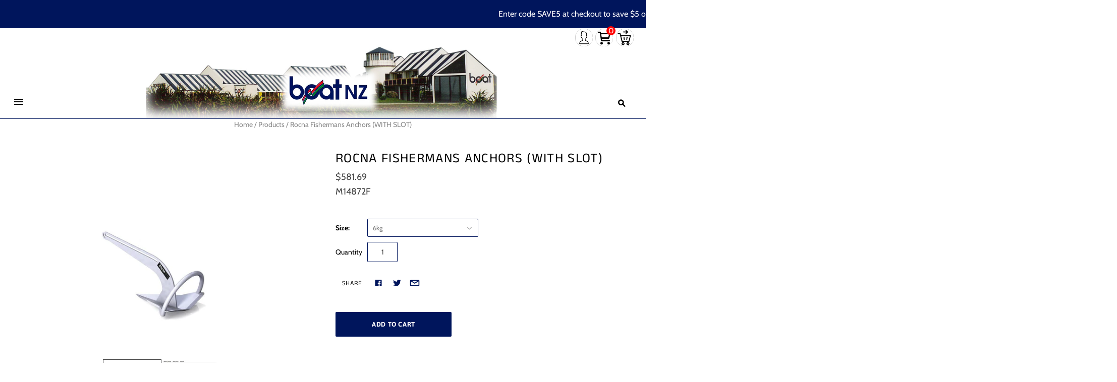

--- FILE ---
content_type: text/html; charset=utf-8
request_url: https://www.boat.net.nz/products/rocna-fishermans-anchors
body_size: 25570
content:
<!DOCTYPE html>
<html
  class="
    no-js
    loading
  "
>
<head>

<noscript><img height="1" width="1" style="display:none"
src="https://www.facebook.com/tr?id=745157714852296&ev=PageView&noscript=1"
/></noscript>
<!-- End Meta Pixel Code -->
  <meta charset="utf-8">
  <meta http-equiv="X-UA-Compatible" content="IE=edge,chrome=1">

  <title>
    Rocna Fishermans Anchors (WITH SLOT)

    

    

    
      &#8211; Boat NZ
    
  </title>

  
    <meta name="description" content="Designed as a specialist anchor for fishermen and divers who run an increased risk of getting their anchor stuck on an undersea obstacle, the Rocna Fisherman features a shackle rail™ for easier recovery of a fouled anchor. CHOOSE THE ROCNA FISHERMAN: For smaller boats that re-anchor frequently. For easier anchor retrie" />
  

  
    <link rel="shortcut icon" href="//www.boat.net.nz/cdn/shop/files/Boat_Web_Logo_32x32.png?v=1613774462" type="image/png" />
  

  
    <link rel="canonical" href="https://www.boat.net.nz/products/rocna-fishermans-anchors" />
  
  <meta name="viewport" content="width=device-width,initial-scale=1" />

  <script>window.performance && window.performance.mark && window.performance.mark('shopify.content_for_header.start');</script><meta name="google-site-verification" content="as7M8AcTFHFRoLyM_5wyU1_F8J1YiudNsRTNQSNglCk">
<meta id="shopify-digital-wallet" name="shopify-digital-wallet" content="/9620717653/digital_wallets/dialog">
<link rel="alternate" type="application/json+oembed" href="https://www.boat.net.nz/products/rocna-fishermans-anchors.oembed">
<script async="async" src="/checkouts/internal/preloads.js?locale=en-NZ"></script>
<script id="shopify-features" type="application/json">{"accessToken":"e658a78d167d94238b3909c7c7642127","betas":["rich-media-storefront-analytics"],"domain":"www.boat.net.nz","predictiveSearch":true,"shopId":9620717653,"locale":"en"}</script>
<script>var Shopify = Shopify || {};
Shopify.shop = "boat-mma.myshopify.com";
Shopify.locale = "en";
Shopify.currency = {"active":"NZD","rate":"1.0"};
Shopify.country = "NZ";
Shopify.theme = {"name":"Grid 2.0 -  Search - No descrp 21\/10\/25","id":131034677333,"schema_name":"Grid","schema_version":"4.8.1","theme_store_id":null,"role":"main"};
Shopify.theme.handle = "null";
Shopify.theme.style = {"id":null,"handle":null};
Shopify.cdnHost = "www.boat.net.nz/cdn";
Shopify.routes = Shopify.routes || {};
Shopify.routes.root = "/";</script>
<script type="module">!function(o){(o.Shopify=o.Shopify||{}).modules=!0}(window);</script>
<script>!function(o){function n(){var o=[];function n(){o.push(Array.prototype.slice.apply(arguments))}return n.q=o,n}var t=o.Shopify=o.Shopify||{};t.loadFeatures=n(),t.autoloadFeatures=n()}(window);</script>
<script id="shop-js-analytics" type="application/json">{"pageType":"product"}</script>
<script defer="defer" async type="module" src="//www.boat.net.nz/cdn/shopifycloud/shop-js/modules/v2/client.init-shop-cart-sync_IZsNAliE.en.esm.js"></script>
<script defer="defer" async type="module" src="//www.boat.net.nz/cdn/shopifycloud/shop-js/modules/v2/chunk.common_0OUaOowp.esm.js"></script>
<script type="module">
  await import("//www.boat.net.nz/cdn/shopifycloud/shop-js/modules/v2/client.init-shop-cart-sync_IZsNAliE.en.esm.js");
await import("//www.boat.net.nz/cdn/shopifycloud/shop-js/modules/v2/chunk.common_0OUaOowp.esm.js");

  window.Shopify.SignInWithShop?.initShopCartSync?.({"fedCMEnabled":true,"windoidEnabled":true});

</script>
<script id="__st">var __st={"a":9620717653,"offset":46800,"reqid":"31e4450d-a9be-4bd3-b65a-7daf10b6ce6d-1768412951","pageurl":"www.boat.net.nz\/products\/rocna-fishermans-anchors","u":"a489b5706da0","p":"product","rtyp":"product","rid":2668769837141};</script>
<script>window.ShopifyPaypalV4VisibilityTracking = true;</script>
<script id="captcha-bootstrap">!function(){'use strict';const t='contact',e='account',n='new_comment',o=[[t,t],['blogs',n],['comments',n],[t,'customer']],c=[[e,'customer_login'],[e,'guest_login'],[e,'recover_customer_password'],[e,'create_customer']],r=t=>t.map((([t,e])=>`form[action*='/${t}']:not([data-nocaptcha='true']) input[name='form_type'][value='${e}']`)).join(','),a=t=>()=>t?[...document.querySelectorAll(t)].map((t=>t.form)):[];function s(){const t=[...o],e=r(t);return a(e)}const i='password',u='form_key',d=['recaptcha-v3-token','g-recaptcha-response','h-captcha-response',i],f=()=>{try{return window.sessionStorage}catch{return}},m='__shopify_v',_=t=>t.elements[u];function p(t,e,n=!1){try{const o=window.sessionStorage,c=JSON.parse(o.getItem(e)),{data:r}=function(t){const{data:e,action:n}=t;return t[m]||n?{data:e,action:n}:{data:t,action:n}}(c);for(const[e,n]of Object.entries(r))t.elements[e]&&(t.elements[e].value=n);n&&o.removeItem(e)}catch(o){console.error('form repopulation failed',{error:o})}}const l='form_type',E='cptcha';function T(t){t.dataset[E]=!0}const w=window,h=w.document,L='Shopify',v='ce_forms',y='captcha';let A=!1;((t,e)=>{const n=(g='f06e6c50-85a8-45c8-87d0-21a2b65856fe',I='https://cdn.shopify.com/shopifycloud/storefront-forms-hcaptcha/ce_storefront_forms_captcha_hcaptcha.v1.5.2.iife.js',D={infoText:'Protected by hCaptcha',privacyText:'Privacy',termsText:'Terms'},(t,e,n)=>{const o=w[L][v],c=o.bindForm;if(c)return c(t,g,e,D).then(n);var r;o.q.push([[t,g,e,D],n]),r=I,A||(h.body.append(Object.assign(h.createElement('script'),{id:'captcha-provider',async:!0,src:r})),A=!0)});var g,I,D;w[L]=w[L]||{},w[L][v]=w[L][v]||{},w[L][v].q=[],w[L][y]=w[L][y]||{},w[L][y].protect=function(t,e){n(t,void 0,e),T(t)},Object.freeze(w[L][y]),function(t,e,n,w,h,L){const[v,y,A,g]=function(t,e,n){const i=e?o:[],u=t?c:[],d=[...i,...u],f=r(d),m=r(i),_=r(d.filter((([t,e])=>n.includes(e))));return[a(f),a(m),a(_),s()]}(w,h,L),I=t=>{const e=t.target;return e instanceof HTMLFormElement?e:e&&e.form},D=t=>v().includes(t);t.addEventListener('submit',(t=>{const e=I(t);if(!e)return;const n=D(e)&&!e.dataset.hcaptchaBound&&!e.dataset.recaptchaBound,o=_(e),c=g().includes(e)&&(!o||!o.value);(n||c)&&t.preventDefault(),c&&!n&&(function(t){try{if(!f())return;!function(t){const e=f();if(!e)return;const n=_(t);if(!n)return;const o=n.value;o&&e.removeItem(o)}(t);const e=Array.from(Array(32),(()=>Math.random().toString(36)[2])).join('');!function(t,e){_(t)||t.append(Object.assign(document.createElement('input'),{type:'hidden',name:u})),t.elements[u].value=e}(t,e),function(t,e){const n=f();if(!n)return;const o=[...t.querySelectorAll(`input[type='${i}']`)].map((({name:t})=>t)),c=[...d,...o],r={};for(const[a,s]of new FormData(t).entries())c.includes(a)||(r[a]=s);n.setItem(e,JSON.stringify({[m]:1,action:t.action,data:r}))}(t,e)}catch(e){console.error('failed to persist form',e)}}(e),e.submit())}));const S=(t,e)=>{t&&!t.dataset[E]&&(n(t,e.some((e=>e===t))),T(t))};for(const o of['focusin','change'])t.addEventListener(o,(t=>{const e=I(t);D(e)&&S(e,y())}));const B=e.get('form_key'),M=e.get(l),P=B&&M;t.addEventListener('DOMContentLoaded',(()=>{const t=y();if(P)for(const e of t)e.elements[l].value===M&&p(e,B);[...new Set([...A(),...v().filter((t=>'true'===t.dataset.shopifyCaptcha))])].forEach((e=>S(e,t)))}))}(h,new URLSearchParams(w.location.search),n,t,e,['guest_login'])})(!1,!0)}();</script>
<script integrity="sha256-4kQ18oKyAcykRKYeNunJcIwy7WH5gtpwJnB7kiuLZ1E=" data-source-attribution="shopify.loadfeatures" defer="defer" src="//www.boat.net.nz/cdn/shopifycloud/storefront/assets/storefront/load_feature-a0a9edcb.js" crossorigin="anonymous"></script>
<script data-source-attribution="shopify.dynamic_checkout.dynamic.init">var Shopify=Shopify||{};Shopify.PaymentButton=Shopify.PaymentButton||{isStorefrontPortableWallets:!0,init:function(){window.Shopify.PaymentButton.init=function(){};var t=document.createElement("script");t.src="https://www.boat.net.nz/cdn/shopifycloud/portable-wallets/latest/portable-wallets.en.js",t.type="module",document.head.appendChild(t)}};
</script>
<script data-source-attribution="shopify.dynamic_checkout.buyer_consent">
  function portableWalletsHideBuyerConsent(e){var t=document.getElementById("shopify-buyer-consent"),n=document.getElementById("shopify-subscription-policy-button");t&&n&&(t.classList.add("hidden"),t.setAttribute("aria-hidden","true"),n.removeEventListener("click",e))}function portableWalletsShowBuyerConsent(e){var t=document.getElementById("shopify-buyer-consent"),n=document.getElementById("shopify-subscription-policy-button");t&&n&&(t.classList.remove("hidden"),t.removeAttribute("aria-hidden"),n.addEventListener("click",e))}window.Shopify?.PaymentButton&&(window.Shopify.PaymentButton.hideBuyerConsent=portableWalletsHideBuyerConsent,window.Shopify.PaymentButton.showBuyerConsent=portableWalletsShowBuyerConsent);
</script>
<script data-source-attribution="shopify.dynamic_checkout.cart.bootstrap">document.addEventListener("DOMContentLoaded",(function(){function t(){return document.querySelector("shopify-accelerated-checkout-cart, shopify-accelerated-checkout")}if(t())Shopify.PaymentButton.init();else{new MutationObserver((function(e,n){t()&&(Shopify.PaymentButton.init(),n.disconnect())})).observe(document.body,{childList:!0,subtree:!0})}}));
</script>

<script>window.performance && window.performance.mark && window.performance.mark('shopify.content_for_header.end');</script>


  
  















<meta property="og:site_name" content="Boat NZ">
<meta property="og:url" content="https://www.boat.net.nz/products/rocna-fishermans-anchors">
<meta property="og:title" content="Rocna Fishermans Anchors (WITH SLOT)">
<meta property="og:type" content="website">
<meta property="og:description" content="Designed as a specialist anchor for fishermen and divers who run an increased risk of getting their anchor stuck on an undersea obstacle, the Rocna Fisherman features a shackle rail™ for easier recovery of a fouled anchor. CHOOSE THE ROCNA FISHERMAN: For smaller boats that re-anchor frequently. For easier anchor retrie">




    
    
    

    
    
    <meta
      property="og:image"
      content="https://www.boat.net.nz/cdn/shop/products/M14871F_1200x1200.jpg?v=1564202309"
    />
    <meta
      property="og:image:secure_url"
      content="https://www.boat.net.nz/cdn/shop/products/M14871F_1200x1200.jpg?v=1564202309"
    />
    <meta property="og:image:width" content="1200" />
    <meta property="og:image:height" content="1200" />
    
    
    <meta property="og:image:alt" content="Social media image" />
  
















<meta name="twitter:title" content="Rocna Fishermans Anchors (WITH SLOT)">
<meta name="twitter:description" content="Designed as a specialist anchor for fishermen and divers who run an increased risk of getting their anchor stuck on an undersea obstacle, the Rocna Fisherman features a shackle rail™ for easier recovery of a fouled anchor. CHOOSE THE ROCNA FISHERMAN: For smaller boats that re-anchor frequently. For easier anchor retrie">


    
    
    
      
      
      <meta name="twitter:card" content="summary">
    
    
    <meta
      property="twitter:image"
      content="https://www.boat.net.nz/cdn/shop/products/M14871F_1200x1200_crop_center.jpg?v=1564202309"
    />
    <meta property="twitter:image:width" content="1200" />
    <meta property="twitter:image:height" content="1200" />
    
    
    <meta property="twitter:image:alt" content="Social media image" />
  



  <!-- Theme CSS -->
  <link href="//www.boat.net.nz/cdn/shop/t/92/assets/theme.css?v=5021747967805499481764142827" rel="stylesheet" type="text/css" media="all" />

  

  <!-- Third Party JS Libraries -->
  <script src="//www.boat.net.nz/cdn/shop/t/92/assets/modernizr-2.8.2.min.js?v=38612161053245547031760985488" type="text/javascript"></script>

  <!-- Theme object -->
  <script>
  var Theme = {};
  Theme.version = "4.8.1";

  Theme.currency = "NZD";
  Theme.moneyFormat = "${{amount}}";

  Theme.pleaseSelectText = "Please Select";

  Theme.addToCartSuccess = "**product** has been successfully added to your **cart_link**. Feel free to **continue_link** or **checkout_link**.";

  

  Theme.shippingCalculator = true;
  Theme.shippingButton = "Calculate shipping";
  Theme.shippingDisabled = "Calculating...";

  

  Theme.shippingCalcErrorMessage = "Error: zip / postal code --error_message--";
  Theme.shippingCalcMultiRates = "There are --number_of_rates-- shipping rates available for --address--, starting at --rate--.";
  Theme.shippingCalcOneRate = "There is one shipping rate available for --address--.";
  Theme.shippingCalcNoRates = "We do not ship to this destination.";
  Theme.shippingCalcRateValues = "--rate_title-- at --rate--";

  Theme.routes = {
    "root_url": "/",
    "account_url": "/account",
    "account_login_url": "/account/login",
    "account_logout_url": "/account/logout",
    "account_register_url": "/account/register",
    "account_addresses_url": "/account/addresses",
    "collections_url": "/collections",
    "all_products_collection_url": "/collections/all",
    "search_url": "/search",
    "cart_url": "/cart",
    "cart_add_url": "/cart/add",
    "cart_change_url": "/cart/change",
    "cart_clear_url": "/cart/clear",
    "product_recommendations_url": "/recommendations/products",
  };
</script>


  <script>
    window.products = {};
  </script>

  <script src="https://cdn.younet.network/main.js"></script>
<link href="https://monorail-edge.shopifysvc.com" rel="dns-prefetch">
<script>(function(){if ("sendBeacon" in navigator && "performance" in window) {try {var session_token_from_headers = performance.getEntriesByType('navigation')[0].serverTiming.find(x => x.name == '_s').description;} catch {var session_token_from_headers = undefined;}var session_cookie_matches = document.cookie.match(/_shopify_s=([^;]*)/);var session_token_from_cookie = session_cookie_matches && session_cookie_matches.length === 2 ? session_cookie_matches[1] : "";var session_token = session_token_from_headers || session_token_from_cookie || "";function handle_abandonment_event(e) {var entries = performance.getEntries().filter(function(entry) {return /monorail-edge.shopifysvc.com/.test(entry.name);});if (!window.abandonment_tracked && entries.length === 0) {window.abandonment_tracked = true;var currentMs = Date.now();var navigation_start = performance.timing.navigationStart;var payload = {shop_id: 9620717653,url: window.location.href,navigation_start,duration: currentMs - navigation_start,session_token,page_type: "product"};window.navigator.sendBeacon("https://monorail-edge.shopifysvc.com/v1/produce", JSON.stringify({schema_id: "online_store_buyer_site_abandonment/1.1",payload: payload,metadata: {event_created_at_ms: currentMs,event_sent_at_ms: currentMs}}));}}window.addEventListener('pagehide', handle_abandonment_event);}}());</script>
<script id="web-pixels-manager-setup">(function e(e,d,r,n,o){if(void 0===o&&(o={}),!Boolean(null===(a=null===(i=window.Shopify)||void 0===i?void 0:i.analytics)||void 0===a?void 0:a.replayQueue)){var i,a;window.Shopify=window.Shopify||{};var t=window.Shopify;t.analytics=t.analytics||{};var s=t.analytics;s.replayQueue=[],s.publish=function(e,d,r){return s.replayQueue.push([e,d,r]),!0};try{self.performance.mark("wpm:start")}catch(e){}var l=function(){var e={modern:/Edge?\/(1{2}[4-9]|1[2-9]\d|[2-9]\d{2}|\d{4,})\.\d+(\.\d+|)|Firefox\/(1{2}[4-9]|1[2-9]\d|[2-9]\d{2}|\d{4,})\.\d+(\.\d+|)|Chrom(ium|e)\/(9{2}|\d{3,})\.\d+(\.\d+|)|(Maci|X1{2}).+ Version\/(15\.\d+|(1[6-9]|[2-9]\d|\d{3,})\.\d+)([,.]\d+|)( \(\w+\)|)( Mobile\/\w+|) Safari\/|Chrome.+OPR\/(9{2}|\d{3,})\.\d+\.\d+|(CPU[ +]OS|iPhone[ +]OS|CPU[ +]iPhone|CPU IPhone OS|CPU iPad OS)[ +]+(15[._]\d+|(1[6-9]|[2-9]\d|\d{3,})[._]\d+)([._]\d+|)|Android:?[ /-](13[3-9]|1[4-9]\d|[2-9]\d{2}|\d{4,})(\.\d+|)(\.\d+|)|Android.+Firefox\/(13[5-9]|1[4-9]\d|[2-9]\d{2}|\d{4,})\.\d+(\.\d+|)|Android.+Chrom(ium|e)\/(13[3-9]|1[4-9]\d|[2-9]\d{2}|\d{4,})\.\d+(\.\d+|)|SamsungBrowser\/([2-9]\d|\d{3,})\.\d+/,legacy:/Edge?\/(1[6-9]|[2-9]\d|\d{3,})\.\d+(\.\d+|)|Firefox\/(5[4-9]|[6-9]\d|\d{3,})\.\d+(\.\d+|)|Chrom(ium|e)\/(5[1-9]|[6-9]\d|\d{3,})\.\d+(\.\d+|)([\d.]+$|.*Safari\/(?![\d.]+ Edge\/[\d.]+$))|(Maci|X1{2}).+ Version\/(10\.\d+|(1[1-9]|[2-9]\d|\d{3,})\.\d+)([,.]\d+|)( \(\w+\)|)( Mobile\/\w+|) Safari\/|Chrome.+OPR\/(3[89]|[4-9]\d|\d{3,})\.\d+\.\d+|(CPU[ +]OS|iPhone[ +]OS|CPU[ +]iPhone|CPU IPhone OS|CPU iPad OS)[ +]+(10[._]\d+|(1[1-9]|[2-9]\d|\d{3,})[._]\d+)([._]\d+|)|Android:?[ /-](13[3-9]|1[4-9]\d|[2-9]\d{2}|\d{4,})(\.\d+|)(\.\d+|)|Mobile Safari.+OPR\/([89]\d|\d{3,})\.\d+\.\d+|Android.+Firefox\/(13[5-9]|1[4-9]\d|[2-9]\d{2}|\d{4,})\.\d+(\.\d+|)|Android.+Chrom(ium|e)\/(13[3-9]|1[4-9]\d|[2-9]\d{2}|\d{4,})\.\d+(\.\d+|)|Android.+(UC? ?Browser|UCWEB|U3)[ /]?(15\.([5-9]|\d{2,})|(1[6-9]|[2-9]\d|\d{3,})\.\d+)\.\d+|SamsungBrowser\/(5\.\d+|([6-9]|\d{2,})\.\d+)|Android.+MQ{2}Browser\/(14(\.(9|\d{2,})|)|(1[5-9]|[2-9]\d|\d{3,})(\.\d+|))(\.\d+|)|K[Aa][Ii]OS\/(3\.\d+|([4-9]|\d{2,})\.\d+)(\.\d+|)/},d=e.modern,r=e.legacy,n=navigator.userAgent;return n.match(d)?"modern":n.match(r)?"legacy":"unknown"}(),u="modern"===l?"modern":"legacy",c=(null!=n?n:{modern:"",legacy:""})[u],f=function(e){return[e.baseUrl,"/wpm","/b",e.hashVersion,"modern"===e.buildTarget?"m":"l",".js"].join("")}({baseUrl:d,hashVersion:r,buildTarget:u}),m=function(e){var d=e.version,r=e.bundleTarget,n=e.surface,o=e.pageUrl,i=e.monorailEndpoint;return{emit:function(e){var a=e.status,t=e.errorMsg,s=(new Date).getTime(),l=JSON.stringify({metadata:{event_sent_at_ms:s},events:[{schema_id:"web_pixels_manager_load/3.1",payload:{version:d,bundle_target:r,page_url:o,status:a,surface:n,error_msg:t},metadata:{event_created_at_ms:s}}]});if(!i)return console&&console.warn&&console.warn("[Web Pixels Manager] No Monorail endpoint provided, skipping logging."),!1;try{return self.navigator.sendBeacon.bind(self.navigator)(i,l)}catch(e){}var u=new XMLHttpRequest;try{return u.open("POST",i,!0),u.setRequestHeader("Content-Type","text/plain"),u.send(l),!0}catch(e){return console&&console.warn&&console.warn("[Web Pixels Manager] Got an unhandled error while logging to Monorail."),!1}}}}({version:r,bundleTarget:l,surface:e.surface,pageUrl:self.location.href,monorailEndpoint:e.monorailEndpoint});try{o.browserTarget=l,function(e){var d=e.src,r=e.async,n=void 0===r||r,o=e.onload,i=e.onerror,a=e.sri,t=e.scriptDataAttributes,s=void 0===t?{}:t,l=document.createElement("script"),u=document.querySelector("head"),c=document.querySelector("body");if(l.async=n,l.src=d,a&&(l.integrity=a,l.crossOrigin="anonymous"),s)for(var f in s)if(Object.prototype.hasOwnProperty.call(s,f))try{l.dataset[f]=s[f]}catch(e){}if(o&&l.addEventListener("load",o),i&&l.addEventListener("error",i),u)u.appendChild(l);else{if(!c)throw new Error("Did not find a head or body element to append the script");c.appendChild(l)}}({src:f,async:!0,onload:function(){if(!function(){var e,d;return Boolean(null===(d=null===(e=window.Shopify)||void 0===e?void 0:e.analytics)||void 0===d?void 0:d.initialized)}()){var d=window.webPixelsManager.init(e)||void 0;if(d){var r=window.Shopify.analytics;r.replayQueue.forEach((function(e){var r=e[0],n=e[1],o=e[2];d.publishCustomEvent(r,n,o)})),r.replayQueue=[],r.publish=d.publishCustomEvent,r.visitor=d.visitor,r.initialized=!0}}},onerror:function(){return m.emit({status:"failed",errorMsg:"".concat(f," has failed to load")})},sri:function(e){var d=/^sha384-[A-Za-z0-9+/=]+$/;return"string"==typeof e&&d.test(e)}(c)?c:"",scriptDataAttributes:o}),m.emit({status:"loading"})}catch(e){m.emit({status:"failed",errorMsg:(null==e?void 0:e.message)||"Unknown error"})}}})({shopId: 9620717653,storefrontBaseUrl: "https://www.boat.net.nz",extensionsBaseUrl: "https://extensions.shopifycdn.com/cdn/shopifycloud/web-pixels-manager",monorailEndpoint: "https://monorail-edge.shopifysvc.com/unstable/produce_batch",surface: "storefront-renderer",enabledBetaFlags: ["2dca8a86","a0d5f9d2"],webPixelsConfigList: [{"id":"695566421","configuration":"{\"pixel_id\":\"635034999264183\",\"pixel_type\":\"facebook_pixel\"}","eventPayloadVersion":"v1","runtimeContext":"OPEN","scriptVersion":"ca16bc87fe92b6042fbaa3acc2fbdaa6","type":"APP","apiClientId":2329312,"privacyPurposes":["ANALYTICS","MARKETING","SALE_OF_DATA"],"dataSharingAdjustments":{"protectedCustomerApprovalScopes":["read_customer_address","read_customer_email","read_customer_name","read_customer_personal_data","read_customer_phone"]}},{"id":"173310037","configuration":"{\"config\":\"{\\\"google_tag_ids\\\":[\\\"G-4T1EXHEBHN\\\",\\\"AW-308207879\\\",\\\"GT-MQR7C44J\\\"],\\\"target_country\\\":\\\"NZ\\\",\\\"gtag_events\\\":[{\\\"type\\\":\\\"begin_checkout\\\",\\\"action_label\\\":[\\\"G-4T1EXHEBHN\\\",\\\"AW-308207879\\\/IpydCKnXzPACEIfC-5IB\\\"]},{\\\"type\\\":\\\"search\\\",\\\"action_label\\\":[\\\"G-4T1EXHEBHN\\\",\\\"AW-308207879\\\/LJyKCKzXzPACEIfC-5IB\\\"]},{\\\"type\\\":\\\"view_item\\\",\\\"action_label\\\":[\\\"G-4T1EXHEBHN\\\",\\\"AW-308207879\\\/RhrzCKPXzPACEIfC-5IB\\\",\\\"MC-X0EEMXZ4KQ\\\"]},{\\\"type\\\":\\\"purchase\\\",\\\"action_label\\\":[\\\"G-4T1EXHEBHN\\\",\\\"AW-308207879\\\/ZWtPCKDXzPACEIfC-5IB\\\",\\\"MC-X0EEMXZ4KQ\\\"]},{\\\"type\\\":\\\"page_view\\\",\\\"action_label\\\":[\\\"G-4T1EXHEBHN\\\",\\\"AW-308207879\\\/4QcXCJ3XzPACEIfC-5IB\\\",\\\"MC-X0EEMXZ4KQ\\\"]},{\\\"type\\\":\\\"add_payment_info\\\",\\\"action_label\\\":[\\\"G-4T1EXHEBHN\\\",\\\"AW-308207879\\\/W5QkCK_XzPACEIfC-5IB\\\"]},{\\\"type\\\":\\\"add_to_cart\\\",\\\"action_label\\\":[\\\"G-4T1EXHEBHN\\\",\\\"AW-308207879\\\/hmIkCKbXzPACEIfC-5IB\\\"]}],\\\"enable_monitoring_mode\\\":false}\"}","eventPayloadVersion":"v1","runtimeContext":"OPEN","scriptVersion":"b2a88bafab3e21179ed38636efcd8a93","type":"APP","apiClientId":1780363,"privacyPurposes":[],"dataSharingAdjustments":{"protectedCustomerApprovalScopes":["read_customer_address","read_customer_email","read_customer_name","read_customer_personal_data","read_customer_phone"]}},{"id":"shopify-app-pixel","configuration":"{}","eventPayloadVersion":"v1","runtimeContext":"STRICT","scriptVersion":"0450","apiClientId":"shopify-pixel","type":"APP","privacyPurposes":["ANALYTICS","MARKETING"]},{"id":"shopify-custom-pixel","eventPayloadVersion":"v1","runtimeContext":"LAX","scriptVersion":"0450","apiClientId":"shopify-pixel","type":"CUSTOM","privacyPurposes":["ANALYTICS","MARKETING"]}],isMerchantRequest: false,initData: {"shop":{"name":"Boat NZ","paymentSettings":{"currencyCode":"NZD"},"myshopifyDomain":"boat-mma.myshopify.com","countryCode":"NZ","storefrontUrl":"https:\/\/www.boat.net.nz"},"customer":null,"cart":null,"checkout":null,"productVariants":[{"price":{"amount":581.69,"currencyCode":"NZD"},"product":{"title":"Rocna Fishermans Anchors (WITH SLOT)","vendor":"Boat NZ","id":"2668769837141","untranslatedTitle":"Rocna Fishermans Anchors (WITH SLOT)","url":"\/products\/rocna-fishermans-anchors","type":""},"id":"22989824557141","image":{"src":"\/\/www.boat.net.nz\/cdn\/shop\/products\/M14871F.jpg?v=1564202309"},"sku":"M14872F","title":"6kg","untranslatedTitle":"6kg"},{"price":{"amount":358.07,"currencyCode":"NZD"},"product":{"title":"Rocna Fishermans Anchors (WITH SLOT)","vendor":"Boat NZ","id":"2668769837141","untranslatedTitle":"Rocna Fishermans Anchors (WITH SLOT)","url":"\/products\/rocna-fishermans-anchors","type":""},"id":"22989824589909","image":{"src":"\/\/www.boat.net.nz\/cdn\/shop\/products\/M14871F.jpg?v=1564202309"},"sku":"M14871F","title":"4kg","untranslatedTitle":"4kg"}],"purchasingCompany":null},},"https://www.boat.net.nz/cdn","7cecd0b6w90c54c6cpe92089d5m57a67346",{"modern":"","legacy":""},{"shopId":"9620717653","storefrontBaseUrl":"https:\/\/www.boat.net.nz","extensionBaseUrl":"https:\/\/extensions.shopifycdn.com\/cdn\/shopifycloud\/web-pixels-manager","surface":"storefront-renderer","enabledBetaFlags":"[\"2dca8a86\", \"a0d5f9d2\"]","isMerchantRequest":"false","hashVersion":"7cecd0b6w90c54c6cpe92089d5m57a67346","publish":"custom","events":"[[\"page_viewed\",{}],[\"product_viewed\",{\"productVariant\":{\"price\":{\"amount\":581.69,\"currencyCode\":\"NZD\"},\"product\":{\"title\":\"Rocna Fishermans Anchors (WITH SLOT)\",\"vendor\":\"Boat NZ\",\"id\":\"2668769837141\",\"untranslatedTitle\":\"Rocna Fishermans Anchors (WITH SLOT)\",\"url\":\"\/products\/rocna-fishermans-anchors\",\"type\":\"\"},\"id\":\"22989824557141\",\"image\":{\"src\":\"\/\/www.boat.net.nz\/cdn\/shop\/products\/M14871F.jpg?v=1564202309\"},\"sku\":\"M14872F\",\"title\":\"6kg\",\"untranslatedTitle\":\"6kg\"}}]]"});</script><script>
  window.ShopifyAnalytics = window.ShopifyAnalytics || {};
  window.ShopifyAnalytics.meta = window.ShopifyAnalytics.meta || {};
  window.ShopifyAnalytics.meta.currency = 'NZD';
  var meta = {"product":{"id":2668769837141,"gid":"gid:\/\/shopify\/Product\/2668769837141","vendor":"Boat NZ","type":"","handle":"rocna-fishermans-anchors","variants":[{"id":22989824557141,"price":58169,"name":"Rocna Fishermans Anchors (WITH SLOT) - 6kg","public_title":"6kg","sku":"M14872F"},{"id":22989824589909,"price":35807,"name":"Rocna Fishermans Anchors (WITH SLOT) - 4kg","public_title":"4kg","sku":"M14871F"}],"remote":false},"page":{"pageType":"product","resourceType":"product","resourceId":2668769837141,"requestId":"31e4450d-a9be-4bd3-b65a-7daf10b6ce6d-1768412951"}};
  for (var attr in meta) {
    window.ShopifyAnalytics.meta[attr] = meta[attr];
  }
</script>
<script class="analytics">
  (function () {
    var customDocumentWrite = function(content) {
      var jquery = null;

      if (window.jQuery) {
        jquery = window.jQuery;
      } else if (window.Checkout && window.Checkout.$) {
        jquery = window.Checkout.$;
      }

      if (jquery) {
        jquery('body').append(content);
      }
    };

    var hasLoggedConversion = function(token) {
      if (token) {
        return document.cookie.indexOf('loggedConversion=' + token) !== -1;
      }
      return false;
    }

    var setCookieIfConversion = function(token) {
      if (token) {
        var twoMonthsFromNow = new Date(Date.now());
        twoMonthsFromNow.setMonth(twoMonthsFromNow.getMonth() + 2);

        document.cookie = 'loggedConversion=' + token + '; expires=' + twoMonthsFromNow;
      }
    }

    var trekkie = window.ShopifyAnalytics.lib = window.trekkie = window.trekkie || [];
    if (trekkie.integrations) {
      return;
    }
    trekkie.methods = [
      'identify',
      'page',
      'ready',
      'track',
      'trackForm',
      'trackLink'
    ];
    trekkie.factory = function(method) {
      return function() {
        var args = Array.prototype.slice.call(arguments);
        args.unshift(method);
        trekkie.push(args);
        return trekkie;
      };
    };
    for (var i = 0; i < trekkie.methods.length; i++) {
      var key = trekkie.methods[i];
      trekkie[key] = trekkie.factory(key);
    }
    trekkie.load = function(config) {
      trekkie.config = config || {};
      trekkie.config.initialDocumentCookie = document.cookie;
      var first = document.getElementsByTagName('script')[0];
      var script = document.createElement('script');
      script.type = 'text/javascript';
      script.onerror = function(e) {
        var scriptFallback = document.createElement('script');
        scriptFallback.type = 'text/javascript';
        scriptFallback.onerror = function(error) {
                var Monorail = {
      produce: function produce(monorailDomain, schemaId, payload) {
        var currentMs = new Date().getTime();
        var event = {
          schema_id: schemaId,
          payload: payload,
          metadata: {
            event_created_at_ms: currentMs,
            event_sent_at_ms: currentMs
          }
        };
        return Monorail.sendRequest("https://" + monorailDomain + "/v1/produce", JSON.stringify(event));
      },
      sendRequest: function sendRequest(endpointUrl, payload) {
        // Try the sendBeacon API
        if (window && window.navigator && typeof window.navigator.sendBeacon === 'function' && typeof window.Blob === 'function' && !Monorail.isIos12()) {
          var blobData = new window.Blob([payload], {
            type: 'text/plain'
          });

          if (window.navigator.sendBeacon(endpointUrl, blobData)) {
            return true;
          } // sendBeacon was not successful

        } // XHR beacon

        var xhr = new XMLHttpRequest();

        try {
          xhr.open('POST', endpointUrl);
          xhr.setRequestHeader('Content-Type', 'text/plain');
          xhr.send(payload);
        } catch (e) {
          console.log(e);
        }

        return false;
      },
      isIos12: function isIos12() {
        return window.navigator.userAgent.lastIndexOf('iPhone; CPU iPhone OS 12_') !== -1 || window.navigator.userAgent.lastIndexOf('iPad; CPU OS 12_') !== -1;
      }
    };
    Monorail.produce('monorail-edge.shopifysvc.com',
      'trekkie_storefront_load_errors/1.1',
      {shop_id: 9620717653,
      theme_id: 131034677333,
      app_name: "storefront",
      context_url: window.location.href,
      source_url: "//www.boat.net.nz/cdn/s/trekkie.storefront.55c6279c31a6628627b2ba1c5ff367020da294e2.min.js"});

        };
        scriptFallback.async = true;
        scriptFallback.src = '//www.boat.net.nz/cdn/s/trekkie.storefront.55c6279c31a6628627b2ba1c5ff367020da294e2.min.js';
        first.parentNode.insertBefore(scriptFallback, first);
      };
      script.async = true;
      script.src = '//www.boat.net.nz/cdn/s/trekkie.storefront.55c6279c31a6628627b2ba1c5ff367020da294e2.min.js';
      first.parentNode.insertBefore(script, first);
    };
    trekkie.load(
      {"Trekkie":{"appName":"storefront","development":false,"defaultAttributes":{"shopId":9620717653,"isMerchantRequest":null,"themeId":131034677333,"themeCityHash":"3074666573762730237","contentLanguage":"en","currency":"NZD","eventMetadataId":"cd020ed9-0c2d-4f2b-92d7-443ce7633607"},"isServerSideCookieWritingEnabled":true,"monorailRegion":"shop_domain","enabledBetaFlags":["65f19447"]},"Session Attribution":{},"S2S":{"facebookCapiEnabled":true,"source":"trekkie-storefront-renderer","apiClientId":580111}}
    );

    var loaded = false;
    trekkie.ready(function() {
      if (loaded) return;
      loaded = true;

      window.ShopifyAnalytics.lib = window.trekkie;

      var originalDocumentWrite = document.write;
      document.write = customDocumentWrite;
      try { window.ShopifyAnalytics.merchantGoogleAnalytics.call(this); } catch(error) {};
      document.write = originalDocumentWrite;

      window.ShopifyAnalytics.lib.page(null,{"pageType":"product","resourceType":"product","resourceId":2668769837141,"requestId":"31e4450d-a9be-4bd3-b65a-7daf10b6ce6d-1768412951","shopifyEmitted":true});

      var match = window.location.pathname.match(/checkouts\/(.+)\/(thank_you|post_purchase)/)
      var token = match? match[1]: undefined;
      if (!hasLoggedConversion(token)) {
        setCookieIfConversion(token);
        window.ShopifyAnalytics.lib.track("Viewed Product",{"currency":"NZD","variantId":22989824557141,"productId":2668769837141,"productGid":"gid:\/\/shopify\/Product\/2668769837141","name":"Rocna Fishermans Anchors (WITH SLOT) - 6kg","price":"581.69","sku":"M14872F","brand":"Boat NZ","variant":"6kg","category":"","nonInteraction":true,"remote":false},undefined,undefined,{"shopifyEmitted":true});
      window.ShopifyAnalytics.lib.track("monorail:\/\/trekkie_storefront_viewed_product\/1.1",{"currency":"NZD","variantId":22989824557141,"productId":2668769837141,"productGid":"gid:\/\/shopify\/Product\/2668769837141","name":"Rocna Fishermans Anchors (WITH SLOT) - 6kg","price":"581.69","sku":"M14872F","brand":"Boat NZ","variant":"6kg","category":"","nonInteraction":true,"remote":false,"referer":"https:\/\/www.boat.net.nz\/products\/rocna-fishermans-anchors"});
      }
    });


        var eventsListenerScript = document.createElement('script');
        eventsListenerScript.async = true;
        eventsListenerScript.src = "//www.boat.net.nz/cdn/shopifycloud/storefront/assets/shop_events_listener-3da45d37.js";
        document.getElementsByTagName('head')[0].appendChild(eventsListenerScript);

})();</script>
<script
  defer
  src="https://www.boat.net.nz/cdn/shopifycloud/perf-kit/shopify-perf-kit-3.0.3.min.js"
  data-application="storefront-renderer"
  data-shop-id="9620717653"
  data-render-region="gcp-us-central1"
  data-page-type="product"
  data-theme-instance-id="131034677333"
  data-theme-name="Grid"
  data-theme-version="4.8.1"
  data-monorail-region="shop_domain"
  data-resource-timing-sampling-rate="10"
  data-shs="true"
  data-shs-beacon="true"
  data-shs-export-with-fetch="true"
  data-shs-logs-sample-rate="1"
  data-shs-beacon-endpoint="https://www.boat.net.nz/api/collect"
></script>
</head>

<body
  class="
    template-product
    
  "
>
  













<script
  type="application/json"
  data-product-success-labels
>
  {
    "cartLink": "cart",
    "continueLink": "continue shopping",
    "checkoutLink": "check out",
    "cartHeaderText": "Cart",
    "cartQuantityText": "Qty",
    "cartPlaceholderImg": "\/\/www.boat.net.nz\/cdn\/shop\/t\/92\/assets\/no-image.svg?v=118457862165745330321760985488"
  }
</script>



<section
  class="quickshop"
  data-quickshop
  data-quickshop-settings-sha256="43417566d0ca7f8d7582bdaeadaa1006d5ce8090b26dc0fa22e7c3b68896e350"
>
  <div class="quickshop-content" data-quickshop-content>
    <button class="quickshop-close" data-quickshop-close>
      <img src="//www.boat.net.nz/cdn/shop/t/92/assets/close-icon.svg?v=10995484173163861811760985488">
    </button>

    <div class="quickshop-product" data-quickshop-product-inject></div>
  </div>

  <span class="spinner quickshop-spinner">
    <span></span>
    <span></span>
    <span></span>
  </span>
</section>


  <div id="shopify-section-pxs-announcement-bar" class="shopify-section"><script
  type="application/json"
  data-section-type="pxs-announcement-bar"
  data-section-id="pxs-announcement-bar"
></script>













<a
  class="pxs-announcement-bar"
  style="
    color: #ffffff;
    background-color: #00155c
  "
  
    href="/collections/all"
  
>
  
    <span class="pxs-announcement-bar-text-mobile">
      Use the code SAVE5 at checkout on orders over $100
    </span>
  

  
    <span class="pxs-announcement-bar-text-desktop">
      Enter code SAVE5 at checkout to save $5 on orders over $100 - Conditions apply
    </span>
  
</a>



</div>

  <div id="shopify-section-header" class="shopify-section"><script
  type="application/json"
  data-section-type="static-header"
  data-section-id="header"
  data-section-data
>
  {
    "stickyHeader": true,
    "compactCenter": "compact-left"
  }
</script>
<section
  class="header header-layout-compact-left   header-full-width    header-sticky-show-logo    header-border "
  data-sticky-header
  
>
  <header
    class="main-header"
    role="banner"
    data-header-main
  >
    <div class="header-tools-wrapper">
      <div class="header-tools">

        <div class="aligned-left">
          <div id="coin-container"></div>
        </div>

        <div class="aligned-right">
          
            <div class="customer-links" width="35" height="35">
              
                <a href="/account"><img class = "account-svg" width="35" height="35" src = 'https://cdn.shopify.com/s/files/1/0096/2071/7653/files/PERSON.png' </img></a>
              
            </div>
          

          <div class="mini-cart-wrapper" width="35" height="35">
            
            <div class="cartcountcontainer">
            <p class="cart-count-number">0</p>
            </div>
            
            <a href="/cart"><img class = "cart-svg" width="35" height="35" src = 'https://cdn.shopify.com/s/files/1/0096/2071/7653/files/cart_transparent_circle_1820cb33-a4ed-4a31-9531-1644ba7eda13.png?v=1718837360' </img></a>
            
            <div class="mini-cart empty">
  <div class="arrow"></div>

  <div class="mini-cart-item-wrapper">
    

      
    <article class="mini-cart-item cart-subtotal">
       
        <span class="subtotal-row">
          <span class="cart-subtotal cart-subtotal-group">Subtotal</span>
          <span class="money cart-subtotal-group price" data-total-price>$0.00</span>
        </span>
        
    </article>
  </div>

  <div class="mini-cart-footer">
    <a class="button secondary" href="/cart">View cart</a>
    <form
      action="/cart"
      method="POST"
    >
      
      
      <button
        class="button mini-cart-checkout-button"
        type="submit"
        name="checkout"
      >
        
        
        <span>Check out</span>
      </button>
      
    </form>
        
  </div>

</div>

          </div>
            
  
    <form class="checkout-link" action="/cart" method="POST"><button class="checkout-link__button" type="submit" name="checkout" display="block" width="35" height="35"><img class = "checkout-svg" width="35" height="35" src = 'https://cdn.shopify.com/s/files/1/0096/2071/7653/files/CHECKOUT.png' </img></button></form>
  
          
        </div>

      </div>
    </div>

    <div class="header-main-content" data-header-content>
      
        <div class="header-content-left">
          <button
            class="navigation-toggle navigation-toggle-open"
            aria-label="Menu"
            data-header-nav-toggle
          >
            <span class="navigation-toggle-icon">





<svg xmlns="http://www.w3.org/2000/svg" width="18" height="12" viewBox="0 0 18 12">
    <path fill="currentColor" fill-rule="evenodd" d="M0 0h18v2H0zM0 5h18v2H0zM0 10h18v2H0z"/>
  </svg>






</span>
          </button>
        </div>
      

      <div class="header-branding header-branding-desktop" data-header-branding>
        <a class="logo-link" href="/">

  

  <img
    
      src="//www.boat.net.nz/cdn/shop/files/Boat_Feather_200x87.png?v=1613776708"
    
    alt=""

    
      data-rimg
      srcset="//www.boat.net.nz/cdn/shop/files/Boat_Feather_200x87.png?v=1613776708 1x, //www.boat.net.nz/cdn/shop/files/Boat_Feather_380x165.png?v=1613776708 1.9x"
    

    class="logo-image"
    
    
  >




</a>
        <span
          class="navigation-toggle navigation-toggle-close"
          data-header-nav-toggle
        >





<svg xmlns="http://www.w3.org/2000/svg" width="36" height="36" viewBox="0 0 36 36">
    <path fill="currentColor" fill-rule="evenodd" d="M20.117 18L35.998 2.117 33.882 0 18 15.882 2.118 0 .002 2.117 15.882 18 0 33.883 2.12 36 18 20.117 33.882 36 36 33.883z" />
  </svg>






</span>
      </div>

      
        <div class="navigation-wrapper" data-navigation-wrapper>
          <nav class="navigation navigation-has-mega-nav" data-navigation-content>
            <ul class="navigation-menu">
              
                













                <li
                  class=""
                  
                >
                  <a
                    id="navigation-home-page"
                    class="navigation-menu-link"
                    href="/"
                    
                  >
                    Home page
                    
                  </a>

                  
                </li>
              
                













                <li
                  class=""
                  
                >
                  <a
                    id="navigation-shop-all"
                    class="navigation-menu-link"
                    href="/collections/all"
                    
                  >
                    Shop All
                    
                  </a>

                  
                </li>
              
                













                <li
                  class=""
                  
                >
                  <a
                    id="navigation-newsletters"
                    class="navigation-menu-link"
                    href="/pages/newsletters"
                    
                  >
                    Newsletters
                    
                  </a>

                  
                </li>
              
                













                <li
                  class=""
                  
                >
                  <a
                    id="navigation-specials"
                    class="navigation-menu-link"
                    href="/pages/specials"
                    
                  >
                    Specials
                    
                  </a>

                  
                </li>
              
                













                <li
                  class=""
                  
                >
                  <a
                    id="navigation-clearance"
                    class="navigation-menu-link"
                    href="/pages/clearance"
                    
                  >
                    Clearance
                    
                  </a>

                  
                </li>
              
                













                <li
                  class=""
                  
                >
                  <a
                    id="navigation-about-us"
                    class="navigation-menu-link"
                    href="/pages/who-we-are"
                    
                  >
                    About Us
                    
                  </a>

                  
                </li>
              
                













                <li
                  class=""
                  
                >
                  <a
                    id="navigation-contact-us"
                    class="navigation-menu-link"
                    href="/pages/contact-us"
                    
                  >
                    Contact Us
                    
                  </a>

                  
                </li>
              

              
                
                  <li class="mobile-link">
                    <a href="/account/login" id="customer_login_link">Account</a>
                  </li>
                
              
            </ul>
          </nav>
        </div>
      
  
      <div class="header-content-right" data-header-content-right>
        <form class="header-search-form" action="/search" method="get" data-header-search>
          <input
            class="header-search-input"
            name="q"
            type="text"
            placeholder="Search"
            value=""
          >
          <input
            class="header-search-button"
            type="submit"
            value="&#xe606;"
            aria-label="Search"
            data-header-search-button
          >

          <button
            class="header-search-button-close"
            aria-hidden="true"
            data-header-search-button-close
          >





<svg xmlns="http://www.w3.org/2000/svg" width="36" height="36" viewBox="0 0 36 36">
    <path fill="currentColor" fill-rule="evenodd" d="M20.117 18L35.998 2.117 33.882 0 18 15.882 2.118 0 .002 2.117 15.882 18 0 33.883 2.12 36 18 20.117 33.882 36 36 33.883z" />
  </svg>






</button>
        </form>

        
          <a class="sticky-header-cart-count" href="/cart" data-cart-count>
            <span class="cart-count-text">Cart</span>
            (<span class="cart-count-number">0</span>)
          </a>
        
      </div>
    </div>
  </header>
  
</section>
   
        <div class="navigation-wrapper side-nav">
          <nav class="navigation navigation-has-mega-nav navigation-mobile  side-nav" data-navigation-content>
            <ul class="navigation-menu">
              
                













                <li
                  class=""
                  
                >
                  <a
                    id="navigation-home"
                    class="navigation-menu-link"
                    href="/"
                    
                  >
                    Home
                    
                  </a>

                  
                </li>
              
                













                <li
                  class="has-dropdown has-mobile-dropdown"
                  
                >
                  <a
                    id="navigation-categories"
                    class="navigation-menu-link"
                    href="#"
                    aria-haspopup data-subnav-toggle
                  >
                    Categories
                    
                      <span class="navigation-submenu-toggle" tabIndex="0" role="button" aria-controls="navigation-categories" aria-expanded="false" data-subnav-toggle>





<svg xmlns="http://www.w3.org/2000/svg" width="20" height="20" viewBox="0 0 20 20">
    <path fill="currentColor" fill-rule="evenodd" d="M6.667 15.96l.576.603 6.482-6.198-6.482-6.198-.576.602 5.853 5.596z"/>
  </svg>






</span>
                    
                  </a>

                  
                    
                    
                    
<ul class="navigation-submenu navigation-submenu-tier2">
  
    













    <li class="">
      <a
        id="navigation-adventure"
        class="navigation-menu-link"
        href="/collections/adventure"
        
      >
        Adventure
        
      </a>

      
    </li>
  
    













    <li class="has-dropdown open-right">
      <a
        id="navigation-anchoring"
        class="navigation-menu-link"
        href="/collections/anchoring"
        aria-haspopup
      >
        Anchoring
        
          <span class="navigation-submenu-toggle" tabIndex="0" role="button" aria-controls="navigation-anchoring" aria-expanded="false" data-subnav-toggle>





<svg xmlns="http://www.w3.org/2000/svg" width="20" height="20" viewBox="0 0 20 20">
    <path fill="currentColor" fill-rule="evenodd" d="M6.667 15.96l.576.603 6.482-6.198-6.482-6.198-.576.602 5.853 5.596z"/>
  </svg>






</span>
        
      </a>

      
        <ul class="navigation-submenu navigation-submenu-tier3">
          
            <li>
              <a
                class="navigation-menu-link"
                href="/collections/anchoring-anchors"
              >
                Anchors
              </a>
            </li>
          
            <li>
              <a
                class="navigation-menu-link"
                href="/collections/anchoring-chain"
              >
                Chain
              </a>
            </li>
          
            <li>
              <a
                class="navigation-menu-link"
                href="/collections/anchoring-winches"
              >
                Winches
              </a>
            </li>
          
        </ul>
      
    </li>
  
    













    <li class="">
      <a
        id="navigation-anodes"
        class="navigation-menu-link"
        href="/collections/anodes"
        
      >
        Anodes
        
      </a>

      
    </li>
  
    













    <li class="has-dropdown open-right">
      <a
        id="navigation-batteries"
        class="navigation-menu-link"
        href="/collections/batteries"
        aria-haspopup
      >
        Batteries
        
          <span class="navigation-submenu-toggle" tabIndex="0" role="button" aria-controls="navigation-batteries" aria-expanded="false" data-subnav-toggle>





<svg xmlns="http://www.w3.org/2000/svg" width="20" height="20" viewBox="0 0 20 20">
    <path fill="currentColor" fill-rule="evenodd" d="M6.667 15.96l.576.603 6.482-6.198-6.482-6.198-.576.602 5.853 5.596z"/>
  </svg>






</span>
        
      </a>

      
        <ul class="navigation-submenu navigation-submenu-tier3">
          
            <li>
              <a
                class="navigation-menu-link"
                href="/collections/batteries-deep-cycle"
              >
                Deep Cycle
              </a>
            </li>
          
            <li>
              <a
                class="navigation-menu-link"
                href="/collections/batteries-starter"
              >
                Starter
              </a>
            </li>
          
        </ul>
      
    </li>
  
    













    <li class="has-dropdown open-right">
      <a
        id="navigation-blocks-and-pulleys"
        class="navigation-menu-link"
        href="/collections/blocks-amp-pulleys"
        aria-haspopup
      >
        Blocks and Pulleys
        
          <span class="navigation-submenu-toggle" tabIndex="0" role="button" aria-controls="navigation-blocks-and-pulleys" aria-expanded="false" data-subnav-toggle>





<svg xmlns="http://www.w3.org/2000/svg" width="20" height="20" viewBox="0 0 20 20">
    <path fill="currentColor" fill-rule="evenodd" d="M6.667 15.96l.576.603 6.482-6.198-6.482-6.198-.576.602 5.853 5.596z"/>
  </svg>






</span>
        
      </a>

      
        <ul class="navigation-submenu navigation-submenu-tier3">
          
            <li>
              <a
                class="navigation-menu-link"
                href="/collections/blocks-amp-pulleys-blocks"
              >
                Blocks
              </a>
            </li>
          
            <li>
              <a
                class="navigation-menu-link"
                href="/collections/blocks-amp-pulleys-deck-blocks-amp-deck-organisers"
              >
                Deck Blocks and Deck Organisers
              </a>
            </li>
          
            <li>
              <a
                class="navigation-menu-link"
                href="/collections/blocks-amp-pulleys-mast-amp-exit-blocks"
              >
                Mast and Exit Blocks
              </a>
            </li>
          
            <li>
              <a
                class="navigation-menu-link"
                href="/collections/blocks-amp-pulleys-ratchet-blocks"
              >
                Ratchet Blocks
              </a>
            </li>
          
            <li>
              <a
                class="navigation-menu-link"
                href="/collections/blocks-amp-pulleys-sheaves"
              >
                Sheaves
              </a>
            </li>
          
            <li>
              <a
                class="navigation-menu-link"
                href="/collections/blocks-amp-pulleys-swivels-springs-amp-complimentary-hardware"
              >
                Swivels Springs and Complimentary Hardware
              </a>
            </li>
          
            <li>
              <a
                class="navigation-menu-link"
                href="/collections/blocks-amp-pulleys-wire-and-industrial-pulley-blocks"
              >
                Wire and Industrial Pulley Blocks
              </a>
            </li>
          
        </ul>
      
    </li>
  
    













    <li class="has-dropdown open-right">
      <a
        id="navigation-books-charts-maps-and-guides"
        class="navigation-menu-link"
        href="/collections/books-charts-maps-amp-guides"
        aria-haspopup
      >
        Books, Charts, Maps and Guides
        
          <span class="navigation-submenu-toggle" tabIndex="0" role="button" aria-controls="navigation-books-charts-maps-and-guides" aria-expanded="false" data-subnav-toggle>





<svg xmlns="http://www.w3.org/2000/svg" width="20" height="20" viewBox="0 0 20 20">
    <path fill="currentColor" fill-rule="evenodd" d="M6.667 15.96l.576.603 6.482-6.198-6.482-6.198-.576.602 5.853 5.596z"/>
  </svg>






</span>
        
      </a>

      
        <ul class="navigation-submenu navigation-submenu-tier3">
          
            <li>
              <a
                class="navigation-menu-link"
                href="/collections/books-charts-maps-amp-guides-navigation-aids"
              >
                Navigation Aids
              </a>
            </li>
          
            <li>
              <a
                class="navigation-menu-link"
                href="/collections/books-charts-maps-amp-guides-cruising-guides"
              >
                Cruising Guides
              </a>
            </li>
          
            <li>
              <a
                class="navigation-menu-link"
                href="/collections/books-charts-maps-amp-guides-books"
              >
                Books
              </a>
            </li>
          
            <li>
              <a
                class="navigation-menu-link"
                href="/collections/books-charts-maps-amp-guides-charts"
              >
                Charts
              </a>
            </li>
          
            <li>
              <a
                class="navigation-menu-link"
                href="/collections/books-charts-maps-amp-guides-charts-central-zone"
              >
                Central Zone
              </a>
            </li>
          
            <li>
              <a
                class="navigation-menu-link"
                href="/collections/books-charts-maps-amp-guides-charts-lakes-bathymetric-sedimentry"
              >
                Lakes, Bathymetric/ Sedimentry
              </a>
            </li>
          
            <li>
              <a
                class="navigation-menu-link"
                href="/collections/books-charts-maps-amp-guides-charts-north-island"
              >
                North Island
              </a>
            </li>
          
            <li>
              <a
                class="navigation-menu-link"
                href="/collections/books-charts-maps-amp-guides-charts-north-island-auckland-zone"
              >
                Auckland Zone
              </a>
            </li>
          
            <li>
              <a
                class="navigation-menu-link"
                href="/collections/books-charts-maps-amp-guides-charts-north-island-northern-zone"
              >
                Northern Zone
              </a>
            </li>
          
            <li>
              <a
                class="navigation-menu-link"
                href="/collections/books-charts-maps-amp-guides-charts-south-island"
              >
                South Island
              </a>
            </li>
          
            <li>
              <a
                class="navigation-menu-link"
                href="/collections/books-charts-maps-amp-guides-charts-south-island-southern-zone"
              >
                Southern Zone
              </a>
            </li>
          
        </ul>
      
    </li>
  
    













    <li class="has-dropdown open-right">
      <a
        id="navigation-cleaning-products"
        class="navigation-menu-link"
        href="/collections/cleaning-products"
        aria-haspopup
      >
        Cleaning Products
        
          <span class="navigation-submenu-toggle" tabIndex="0" role="button" aria-controls="navigation-cleaning-products" aria-expanded="false" data-subnav-toggle>





<svg xmlns="http://www.w3.org/2000/svg" width="20" height="20" viewBox="0 0 20 20">
    <path fill="currentColor" fill-rule="evenodd" d="M6.667 15.96l.576.603 6.482-6.198-6.482-6.198-.576.602 5.853 5.596z"/>
  </svg>






</span>
        
      </a>

      
        <ul class="navigation-submenu navigation-submenu-tier3">
          
            <li>
              <a
                class="navigation-menu-link"
                href="/collections/cleaning-products-fabric-care"
              >
                Fabric Care
              </a>
            </li>
          
            <li>
              <a
                class="navigation-menu-link"
                href="/collections/cleaning-products-metal-care"
              >
                Metal Care
              </a>
            </li>
          
            <li>
              <a
                class="navigation-menu-link"
                href="/collections/cleaning-products-paint-care"
              >
                Paint Care
              </a>
            </li>
          
            <li>
              <a
                class="navigation-menu-link"
                href="/collections/cleaning-products-santitation"
              >
                Sanitation
              </a>
            </li>
          
            <li>
              <a
                class="navigation-menu-link"
                href="/collections/cleaning-products-starbrite"
              >
                Starbrite
              </a>
            </li>
          
            <li>
              <a
                class="navigation-menu-link"
                href="/collections/cleaning-products-teak-care"
              >
                Teak Care
              </a>
            </li>
          
        </ul>
      
    </li>
  
    













    <li class="has-dropdown open-right">
      <a
        id="navigation-clothing-and-accessories"
        class="navigation-menu-link"
        href="/collections/clothing-amp-accessories"
        aria-haspopup
      >
        Clothing and Accessories
        
          <span class="navigation-submenu-toggle" tabIndex="0" role="button" aria-controls="navigation-clothing-and-accessories" aria-expanded="false" data-subnav-toggle>





<svg xmlns="http://www.w3.org/2000/svg" width="20" height="20" viewBox="0 0 20 20">
    <path fill="currentColor" fill-rule="evenodd" d="M6.667 15.96l.576.603 6.482-6.198-6.482-6.198-.576.602 5.853 5.596z"/>
  </svg>






</span>
        
      </a>

      
        <ul class="navigation-submenu navigation-submenu-tier3">
          
            <li>
              <a
                class="navigation-menu-link"
                href="/collections/clothing-amp-accessories-accessories"
              >
                Accessories
              </a>
            </li>
          
            <li>
              <a
                class="navigation-menu-link"
                href="/collections/clothing-amp-accessories-footwear"
              >
                Footwear
              </a>
            </li>
          
            <li>
              <a
                class="navigation-menu-link"
                href="/collections/clothing-amp-accessories-hats-amp-sunglasses"
              >
                Hats and Sunglasses
              </a>
            </li>
          
            <li>
              <a
                class="navigation-menu-link"
                href="/collections/clothing-amp-accessories-henri-lloyd"
              >
                Henri-Lloyd
              </a>
            </li>
          
            <li>
              <a
                class="navigation-menu-link"
                href="/collections/clothing-amp-accessories-leisure-clothing"
              >
                Leisure Clothing
              </a>
            </li>
          
            <li>
              <a
                class="navigation-menu-link"
                href="/collections/clothing-amp-accessories-wet-weather-gear"
              >
                Wet Weather Gear
              </a>
            </li>
          
        </ul>
      
    </li>
  
    













    <li class="">
      <a
        id="navigation-commercial"
        class="navigation-menu-link"
        href="/collections/commercial"
        
      >
        Commercial
        
      </a>

      
    </li>
  
    













    <li class="has-dropdown open-right">
      <a
        id="navigation-deck-and-rigging-hardware"
        class="navigation-menu-link"
        href="/collections/deck-amp-rigging-hardware"
        aria-haspopup
      >
        Deck and Rigging Hardware
        
          <span class="navigation-submenu-toggle" tabIndex="0" role="button" aria-controls="navigation-deck-and-rigging-hardware" aria-expanded="false" data-subnav-toggle>





<svg xmlns="http://www.w3.org/2000/svg" width="20" height="20" viewBox="0 0 20 20">
    <path fill="currentColor" fill-rule="evenodd" d="M6.667 15.96l.576.603 6.482-6.198-6.482-6.198-.576.602 5.853 5.596z"/>
  </svg>






</span>
        
      </a>

      
        <ul class="navigation-submenu navigation-submenu-tier3">
          
            <li>
              <a
                class="navigation-menu-link"
                href="/collections/deck-amp-rigging-hardware-cam-cleats"
              >
                Cam Cleats
              </a>
            </li>
          
            <li>
              <a
                class="navigation-menu-link"
                href="/collections/deck-amp-rigging-hardware-clamcleat%C2%AE-rope-cleats"
              >
                Clamcleat® Rope Cleats
              </a>
            </li>
          
            <li>
              <a
                class="navigation-menu-link"
                href="/collections/deck-amp-rigging-hardware-fairleads"
              >
                Fairleads
              </a>
            </li>
          
            <li>
              <a
                class="navigation-menu-link"
                href="/collections/deck-amp-rigging-hardware-horn-cleats-amp-bollards"
              >
                Horn Cleats and Bollards
              </a>
            </li>
          
            <li>
              <a
                class="navigation-menu-link"
                href="/collections/deck-amp-rigging-hardware-rope-clutches"
              >
                Rope Clutches
              </a>
            </li>
          
        </ul>
      
    </li>
  
    













    <li class="has-dropdown open-right">
      <a
        id="navigation-electrical"
        class="navigation-menu-link"
        href="/collections/electrical"
        aria-haspopup
      >
        Electrical
        
          <span class="navigation-submenu-toggle" tabIndex="0" role="button" aria-controls="navigation-electrical" aria-expanded="false" data-subnav-toggle>





<svg xmlns="http://www.w3.org/2000/svg" width="20" height="20" viewBox="0 0 20 20">
    <path fill="currentColor" fill-rule="evenodd" d="M6.667 15.96l.576.603 6.482-6.198-6.482-6.198-.576.602 5.853 5.596z"/>
  </svg>






</span>
        
      </a>

      
        <ul class="navigation-submenu navigation-submenu-tier3">
          
            <li>
              <a
                class="navigation-menu-link"
                href="/collections/electrical-accessory-plugs-amp-sockets"
              >
                Accessory, Plugs and Sockets
              </a>
            </li>
          
            <li>
              <a
                class="navigation-menu-link"
                href="/collections/electrical-battery-switch-amp-distribution"
              >
                Battery Switch and Distribution
              </a>
            </li>
          
            <li>
              <a
                class="navigation-menu-link"
                href="/collections/electrical-solar-panels-amp-controllers"
              >
                Solar Panels and Controllers
              </a>
            </li>
          
            <li>
              <a
                class="navigation-menu-link"
                href="/collections/electrical-switch-amp-circuit-breaker-panels"
              >
                Switch and Circuit Breaker Panels
              </a>
            </li>
          
            <li>
              <a
                class="navigation-menu-link"
                href="/collections/electrical-switches-fuses-amp-circuit-breakers"
              >
                Switches, Fuses and Circuit Breakers
              </a>
            </li>
          
            <li>
              <a
                class="navigation-menu-link"
                href="/collections/electrical-wire-tinned"
              >
                Wire (tinned)
              </a>
            </li>
          
        </ul>
      
    </li>
  
    













    <li class="has-dropdown open-right">
      <a
        id="navigation-electronics"
        class="navigation-menu-link"
        href="/collections/electronics"
        aria-haspopup
      >
        Electronics
        
          <span class="navigation-submenu-toggle" tabIndex="0" role="button" aria-controls="navigation-electronics" aria-expanded="false" data-subnav-toggle>





<svg xmlns="http://www.w3.org/2000/svg" width="20" height="20" viewBox="0 0 20 20">
    <path fill="currentColor" fill-rule="evenodd" d="M6.667 15.96l.576.603 6.482-6.198-6.482-6.198-.576.602 5.853 5.596z"/>
  </svg>






</span>
        
      </a>

      
        <ul class="navigation-submenu navigation-submenu-tier3">
          
            <li>
              <a
                class="navigation-menu-link"
                href="/collections/electronics-auto-pilot"
              >
                Auto Pilot
              </a>
            </li>
          
            <li>
              <a
                class="navigation-menu-link"
                href="/collections/electronics-gauges"
              >
                Gauges
              </a>
            </li>
          
            <li>
              <a
                class="navigation-menu-link"
                href="/collections/electronics-gps-sonar-fishfinders"
              >
                GPS, Sonar/Fishfinders
              </a>
            </li>
          
            <li>
              <a
                class="navigation-menu-link"
                href="/collections/electronics-radar"
              >
                Radar
              </a>
            </li>
          
            <li>
              <a
                class="navigation-menu-link"
                href="/collections/electronics-sailing-instruments"
              >
                Sailing Instruments
              </a>
            </li>
          
            <li>
              <a
                class="navigation-menu-link"
                href="/collections/electronics-tv-audio-amp-entertainment"
              >
                TV, Audio and Entertainment
              </a>
            </li>
          
            <li>
              <a
                class="navigation-menu-link"
                href="/collections/electronics-vhf-communication-amp-aerials"
              >
                VHF Communication and Aerials
              </a>
            </li>
          
        </ul>
      
    </li>
  
    













    <li class="has-dropdown open-right">
      <a
        id="navigation-engine-fittings"
        class="navigation-menu-link"
        href="/collections/engine-fittings"
        aria-haspopup
      >
        Engine Fittings
        
          <span class="navigation-submenu-toggle" tabIndex="0" role="button" aria-controls="navigation-engine-fittings" aria-expanded="false" data-subnav-toggle>





<svg xmlns="http://www.w3.org/2000/svg" width="20" height="20" viewBox="0 0 20 20">
    <path fill="currentColor" fill-rule="evenodd" d="M6.667 15.96l.576.603 6.482-6.198-6.482-6.198-.576.602 5.853 5.596z"/>
  </svg>






</span>
        
      </a>

      
        <ul class="navigation-submenu navigation-submenu-tier3">
          
            <li>
              <a
                class="navigation-menu-link"
                href="/collections/engine-fittings-aqualarm"
              >
                Aqualarm
              </a>
            </li>
          
            <li>
              <a
                class="navigation-menu-link"
                href="/collections/engine-fittings-cables-amp-controls"
              >
                Cables and Controls
              </a>
            </li>
          
            <li>
              <a
                class="navigation-menu-link"
                href="/collections/engine-fittings-exhausts-amp-water-locks"
              >
                Exhausts and Water Locks
              </a>
            </li>
          
            <li>
              <a
                class="navigation-menu-link"
                href="/collections/engine-fittings-outboards-amp-fuel"
              >
                Outboards and Fuel
              </a>
            </li>
          
        </ul>
      
    </li>
  
    













    <li class="">
      <a
        id="navigation-engine-maintainence"
        class="navigation-menu-link"
        href="/collections/engine-maintainence"
        
      >
        Engine Maintainence
        
      </a>

      
    </li>
  
    













    <li class="has-dropdown open-right">
      <a
        id="navigation-fastenings"
        class="navigation-menu-link"
        href="/collections/fastenings"
        aria-haspopup
      >
        Fastenings
        
          <span class="navigation-submenu-toggle" tabIndex="0" role="button" aria-controls="navigation-fastenings" aria-expanded="false" data-subnav-toggle>





<svg xmlns="http://www.w3.org/2000/svg" width="20" height="20" viewBox="0 0 20 20">
    <path fill="currentColor" fill-rule="evenodd" d="M6.667 15.96l.576.603 6.482-6.198-6.482-6.198-.576.602 5.853 5.596z"/>
  </svg>






</span>
        
      </a>

      
        <ul class="navigation-submenu navigation-submenu-tier3">
          
            <li>
              <a
                class="navigation-menu-link"
                href="/collections/fastenings-bolts-machine-screws-threaded-rod"
              >
                Bolts, Machine Screws, Threaded Rod
              </a>
            </li>
          
            <li>
              <a
                class="navigation-menu-link"
                href="/collections/fastenings-nails"
              >
                Nails
              </a>
            </li>
          
            <li>
              <a
                class="navigation-menu-link"
                href="/collections/fastenings-nuts-amp-washers"
              >
                Nuts and Washers
              </a>
            </li>
          
            <li>
              <a
                class="navigation-menu-link"
                href="/collections/fastenings-rivets-amp-split-pins"
              >
                Rivets and Split Pins
              </a>
            </li>
          
            <li>
              <a
                class="navigation-menu-link"
                href="/collections/fastenings-screws"
              >
                Screws
              </a>
            </li>
          
        </ul>
      
    </li>
  
    













    <li class="">
      <a
        id="navigation-fenders-boat-hooks-buoys"
        class="navigation-menu-link"
        href="/collections/fenders-boat-hooks-buoys"
        
      >
        Fenders, Boat Hooks, Buoys
        
      </a>

      
    </li>
  
    













    <li class="has-dropdown open-right">
      <a
        id="navigation-fishing-accessories"
        class="navigation-menu-link"
        href="/collections/fishing-accessories"
        aria-haspopup
      >
        Fishing Accessories
        
          <span class="navigation-submenu-toggle" tabIndex="0" role="button" aria-controls="navigation-fishing-accessories" aria-expanded="false" data-subnav-toggle>





<svg xmlns="http://www.w3.org/2000/svg" width="20" height="20" viewBox="0 0 20 20">
    <path fill="currentColor" fill-rule="evenodd" d="M6.667 15.96l.576.603 6.482-6.198-6.482-6.198-.576.602 5.853 5.596z"/>
  </svg>






</span>
        
      </a>

      
        <ul class="navigation-submenu navigation-submenu-tier3">
          
            <li>
              <a
                class="navigation-menu-link"
                href="/collections/fishing-accessories-bait-boards"
              >
                Bait Boards
              </a>
            </li>
          
            <li>
              <a
                class="navigation-menu-link"
                href="/collections/fishing-accessories-rod-holders-amp-storage"
              >
                Rod Holders and Storage
              </a>
            </li>
          
            <li>
              <a
                class="navigation-menu-link"
                href="/collections/fishing-accessories-tools-gaffs-amp-drift-anchors"
              >
                Tools, Gaffs and Drift Anchors
              </a>
            </li>
          
        </ul>
      
    </li>
  
    













    <li class="has-dropdown open-right">
      <a
        id="navigation-galleyware"
        class="navigation-menu-link"
        href="/collections/galleyware"
        aria-haspopup
      >
        Galleyware
        
          <span class="navigation-submenu-toggle" tabIndex="0" role="button" aria-controls="navigation-galleyware" aria-expanded="false" data-subnav-toggle>





<svg xmlns="http://www.w3.org/2000/svg" width="20" height="20" viewBox="0 0 20 20">
    <path fill="currentColor" fill-rule="evenodd" d="M6.667 15.96l.576.603 6.482-6.198-6.482-6.198-.576.602 5.853 5.596z"/>
  </svg>






</span>
        
      </a>

      
        <ul class="navigation-submenu navigation-submenu-tier3">
          
            <li>
              <a
                class="navigation-menu-link"
                href="/collections/galleyware-refridgeration"
              >
                Refridgeration
              </a>
            </li>
          
        </ul>
      
    </li>
  
    













    <li class="has-dropdown open-right">
      <a
        id="navigation-general-chandlery"
        class="navigation-menu-link"
        href="/collections/general-chandlery"
        aria-haspopup
      >
        General Chandlery
        
          <span class="navigation-submenu-toggle" tabIndex="0" role="button" aria-controls="navigation-general-chandlery" aria-expanded="false" data-subnav-toggle>





<svg xmlns="http://www.w3.org/2000/svg" width="20" height="20" viewBox="0 0 20 20">
    <path fill="currentColor" fill-rule="evenodd" d="M6.667 15.96l.576.603 6.482-6.198-6.482-6.198-.576.602 5.853 5.596z"/>
  </svg>






</span>
        
      </a>

      
        <ul class="navigation-submenu navigation-submenu-tier3">
          
            <li>
              <a
                class="navigation-menu-link"
                href="/collections/general-chandlery-inflatable-boat-repair"
              >
                Inflatable Boat Repair
              </a>
            </li>
          
            <li>
              <a
                class="navigation-menu-link"
                href="/collections/general-chandlery-carpet-wall-linings-deck-tread"
              >
                Carpet, Wall linings, Deck Tread
              </a>
            </li>
          
            <li>
              <a
                class="navigation-menu-link"
                href="/collections/general-chandlery-flags-amp-ensigns"
              >
                Flags and Ensigns
              </a>
            </li>
          
        </ul>
      
    </li>
  
    













    <li class="has-dropdown open-right">
      <a
        id="navigation-gift-ideas"
        class="navigation-menu-link"
        href="/collections/gift-ideas"
        aria-haspopup
      >
        Gift Ideas
        
          <span class="navigation-submenu-toggle" tabIndex="0" role="button" aria-controls="navigation-gift-ideas" aria-expanded="false" data-subnav-toggle>





<svg xmlns="http://www.w3.org/2000/svg" width="20" height="20" viewBox="0 0 20 20">
    <path fill="currentColor" fill-rule="evenodd" d="M6.667 15.96l.576.603 6.482-6.198-6.482-6.198-.576.602 5.853 5.596z"/>
  </svg>






</span>
        
      </a>

      
        <ul class="navigation-submenu navigation-submenu-tier3">
          
            <li>
              <a
                class="navigation-menu-link"
                href="/collections/gift-ideas-gifts-under-50"
              >
                Gifts Under $50
              </a>
            </li>
          
        </ul>
      
    </li>
  
    













    <li class="has-dropdown open-right">
      <a
        id="navigation-hatches"
        class="navigation-menu-link"
        href="/collections/hatches"
        aria-haspopup
      >
        Hatches
        
          <span class="navigation-submenu-toggle" tabIndex="0" role="button" aria-controls="navigation-hatches" aria-expanded="false" data-subnav-toggle>





<svg xmlns="http://www.w3.org/2000/svg" width="20" height="20" viewBox="0 0 20 20">
    <path fill="currentColor" fill-rule="evenodd" d="M6.667 15.96l.576.603 6.482-6.198-6.482-6.198-.576.602 5.853 5.596z"/>
  </svg>






</span>
        
      </a>

      
        <ul class="navigation-submenu navigation-submenu-tier3">
          
            <li>
              <a
                class="navigation-menu-link"
                href="/collections/hatches-deck-hatches"
              >
                Deck Hatches
              </a>
            </li>
          
            <li>
              <a
                class="navigation-menu-link"
                href="/collections/hatches-inspection-hatches"
              >
                Inspection Hatches
              </a>
            </li>
          
        </ul>
      
    </li>
  
    













    <li class="">
      <a
        id="navigation-hinge-catch-lift-ring-door-lock"
        class="navigation-menu-link"
        href="/collections/hinge-catch-lift-ring-door-lock"
        
      >
        Hinge, Catch, Lift Ring, Door Lock
        
      </a>

      
    </li>
  
    













    <li class="">
      <a
        id="navigation-inflatable-boats-and-accessories"
        class="navigation-menu-link"
        href="/collections/inflatable-boats-and-accessories"
        
      >
        Inflatable Boats and Accessories
        
      </a>

      
    </li>
  
    













    <li class="has-dropdown open-right">
      <a
        id="navigation-instruments"
        class="navigation-menu-link"
        href="/collections/instruments"
        aria-haspopup
      >
        Instruments
        
          <span class="navigation-submenu-toggle" tabIndex="0" role="button" aria-controls="navigation-instruments" aria-expanded="false" data-subnav-toggle>





<svg xmlns="http://www.w3.org/2000/svg" width="20" height="20" viewBox="0 0 20 20">
    <path fill="currentColor" fill-rule="evenodd" d="M6.667 15.96l.576.603 6.482-6.198-6.482-6.198-.576.602 5.853 5.596z"/>
  </svg>






</span>
        
      </a>

      
        <ul class="navigation-submenu navigation-submenu-tier3">
          
            <li>
              <a
                class="navigation-menu-link"
                href="/collections/instruments-clocks-and-barometers"
              >
                Clocks and Barometers
              </a>
            </li>
          
            <li>
              <a
                class="navigation-menu-link"
                href="/collections/instruments-compasses"
              >
                Compasses
              </a>
            </li>
          
            <li>
              <a
                class="navigation-menu-link"
                href="/collections/instruments-navigation-tools"
              >
                Navigation Tools
              </a>
            </li>
          
        </ul>
      
    </li>
  
    













    <li class="">
      <a
        id="navigation-jet-boat-products"
        class="navigation-menu-link"
        href="/collections/jet-boat-products"
        
      >
        Jet Boat Products
        
      </a>

      
    </li>
  
    













    <li class="">
      <a
        id="navigation-ladders"
        class="navigation-menu-link"
        href="/collections/ladders"
        
      >
        Ladders
        
      </a>

      
    </li>
  
    













    <li class="has-dropdown open-right">
      <a
        id="navigation-lifejackets"
        class="navigation-menu-link"
        href="/collections/lifejackets"
        aria-haspopup
      >
        Lifejackets
        
          <span class="navigation-submenu-toggle" tabIndex="0" role="button" aria-controls="navigation-lifejackets" aria-expanded="false" data-subnav-toggle>





<svg xmlns="http://www.w3.org/2000/svg" width="20" height="20" viewBox="0 0 20 20">
    <path fill="currentColor" fill-rule="evenodd" d="M6.667 15.96l.576.603 6.482-6.198-6.482-6.198-.576.602 5.853 5.596z"/>
  </svg>






</span>
        
      </a>

      
        <ul class="navigation-submenu navigation-submenu-tier3">
          
            <li>
              <a
                class="navigation-menu-link"
                href="/collections/lifejackets-buoyancy-aids"
              >
                Buoyancy Aids
              </a>
            </li>
          
            <li>
              <a
                class="navigation-menu-link"
                href="/collections/lifejackets-inflatables"
              >
                Inflatables
              </a>
            </li>
          
            <li>
              <a
                class="navigation-menu-link"
                href="/collections/lifejackets-kids-life-jackets"
              >
                Kids Life Jackets
              </a>
            </li>
          
            <li>
              <a
                class="navigation-menu-link"
                href="/collections/lifejackets"
              >
                Lifejackets
              </a>
            </li>
          
        </ul>
      
    </li>
  
    













    <li class="has-dropdown open-right">
      <a
        id="navigation-lights-navigation-interior-exterior-bulbs"
        class="navigation-menu-link"
        href="/collections/lights-navigation-interior-exterior-bulbs"
        aria-haspopup
      >
        Lights - Navigation, Interior, Exterior & Bulbs
        
          <span class="navigation-submenu-toggle" tabIndex="0" role="button" aria-controls="navigation-lights-navigation-interior-exterior-bulbs" aria-expanded="false" data-subnav-toggle>





<svg xmlns="http://www.w3.org/2000/svg" width="20" height="20" viewBox="0 0 20 20">
    <path fill="currentColor" fill-rule="evenodd" d="M6.667 15.96l.576.603 6.482-6.198-6.482-6.198-.576.602 5.853 5.596z"/>
  </svg>






</span>
        
      </a>

      
        <ul class="navigation-submenu navigation-submenu-tier3">
          
            <li>
              <a
                class="navigation-menu-link"
                href="/collections/lights-navigation-interior-exterior-bulbs-interior-lighting"
              >
                Interior Lighting
              </a>
            </li>
          
            <li>
              <a
                class="navigation-menu-link"
                href="/collections/lights-navigation-interior-exterior-bulbs-bulbs"
              >
                Bulbs
              </a>
            </li>
          
            <li>
              <a
                class="navigation-menu-link"
                href="/collections/lights-navigation-interior-exterior-bulbs-led-lighting"
              >
                LED lighting
              </a>
            </li>
          
            <li>
              <a
                class="navigation-menu-link"
                href="/collections/lights-navigation-interior-exterior-bulbs-navigation"
              >
                Navigation
              </a>
            </li>
          
            <li>
              <a
                class="navigation-menu-link"
                href="/collections/lights-navigation-interior-exterior-bulbs-torches-spotlights/torch.-light+spot+spotlight+bright+"
              >
                Torches and Spotlights
              </a>
            </li>
          
        </ul>
      
    </li>
  
    













    <li class="">
      <a
        id="navigation-oars-and-paddles"
        class="navigation-menu-link"
        href="/collections/oars-amp-paddles"
        
      >
        Oars and Paddles
        
      </a>

      
    </li>
  
    













    <li class="has-dropdown open-right">
      <a
        id="navigation-outboard-accessories"
        class="navigation-menu-link"
        href="/collections/outboard-accessories"
        aria-haspopup
      >
        Outboard Accessories
        
          <span class="navigation-submenu-toggle" tabIndex="0" role="button" aria-controls="navigation-outboard-accessories" aria-expanded="false" data-subnav-toggle>





<svg xmlns="http://www.w3.org/2000/svg" width="20" height="20" viewBox="0 0 20 20">
    <path fill="currentColor" fill-rule="evenodd" d="M6.667 15.96l.576.603 6.482-6.198-6.482-6.198-.576.602 5.853 5.596z"/>
  </svg>






</span>
        
      </a>

      
        <ul class="navigation-submenu navigation-submenu-tier3">
          
            <li>
              <a
                class="navigation-menu-link"
                href="/collections/outboard-accessories-accessories"
              >
                Accessories
              </a>
            </li>
          
            <li>
              <a
                class="navigation-menu-link"
                href="/collections/outboard-accessories-steering"
              >
                Steering
              </a>
            </li>
          
        </ul>
      
    </li>
  
    













    <li class="has-dropdown open-right">
      <a
        id="navigation-paints-glues-and-resins"
        class="navigation-menu-link"
        href="/collections/paints-glues-amp-resins"
        aria-haspopup
      >
        Paints, Glues and Resins
        
          <span class="navigation-submenu-toggle" tabIndex="0" role="button" aria-controls="navigation-paints-glues-and-resins" aria-expanded="false" data-subnav-toggle>





<svg xmlns="http://www.w3.org/2000/svg" width="20" height="20" viewBox="0 0 20 20">
    <path fill="currentColor" fill-rule="evenodd" d="M6.667 15.96l.576.603 6.482-6.198-6.482-6.198-.576.602 5.853 5.596z"/>
  </svg>






</span>
        
      </a>

      
        <ul class="navigation-submenu navigation-submenu-tier3">
          
            <li>
              <a
                class="navigation-menu-link"
                href="/collections/paints-glues-amp-resins-antifouling-paint"
              >
                Antifouling Paint
              </a>
            </li>
          
            <li>
              <a
                class="navigation-menu-link"
                href="/collections/paints-glues-amp-resins-boat-cleaners-amp-polishers"
              >
                Boat Cleaners and Polishers
              </a>
            </li>
          
            <li>
              <a
                class="navigation-menu-link"
                href="/collections/paints-glues-amp-resins-fibreglass-resin-and-gel-coat"
              >
                Fibreglass, Resin and Gel Coat
              </a>
            </li>
          
            <li>
              <a
                class="navigation-menu-link"
                href="/collections/paints-glues-amp-resins-glues-fillers-amp-sealants"
              >
                Glues, Fillers and Sealants
              </a>
            </li>
          
            <li>
              <a
                class="navigation-menu-link"
                href="/collections/paints-glues-amp-resins-paint"
              >
                Paint
              </a>
            </li>
          
            <li>
              <a
                class="navigation-menu-link"
                href="/collections/paints-glues-amp-resins-painting-supplies"
              >
                Painting Supplies
              </a>
            </li>
          
            <li>
              <a
                class="navigation-menu-link"
                href="/collections/paints-glues-amp-resins-repair-kits"
              >
                Repair Kits
              </a>
            </li>
          
            <li>
              <a
                class="navigation-menu-link"
                href="/collections/paints-glues-amp-resins-varnishes-amp-wood-oils"
              >
                Varnishes and Wood Oils
              </a>
            </li>
          
        </ul>
      
    </li>
  
    













    <li class="has-dropdown open-right">
      <a
        id="navigation-plumbing"
        class="navigation-menu-link"
        href="/collections/plumbing"
        aria-haspopup
      >
        Plumbing
        
          <span class="navigation-submenu-toggle" tabIndex="0" role="button" aria-controls="navigation-plumbing" aria-expanded="false" data-subnav-toggle>





<svg xmlns="http://www.w3.org/2000/svg" width="20" height="20" viewBox="0 0 20 20">
    <path fill="currentColor" fill-rule="evenodd" d="M6.667 15.96l.576.603 6.482-6.198-6.482-6.198-.576.602 5.853 5.596z"/>
  </svg>






</span>
        
      </a>

      
        <ul class="navigation-submenu navigation-submenu-tier3">
          
            <li>
              <a
                class="navigation-menu-link"
                href="/collections/plumbing-galley-amp-bathroom"
              >
                Galley and Bathroom
              </a>
            </li>
          
            <li>
              <a
                class="navigation-menu-link"
                href="/collections/plumbing-hose-amp-tubing"
              >
                Hose and Tubing
              </a>
            </li>
          
            <li>
              <a
                class="navigation-menu-link"
                href="/collections/plumbing-plumbing-parts"
              >
                Plumbing Parts
              </a>
            </li>
          
            <li>
              <a
                class="navigation-menu-link"
                href="/collections/plumbing-speed-fit"
              >
                Speed Fit
              </a>
            </li>
          
            <li>
              <a
                class="navigation-menu-link"
                href="/collections/plumbing-tanks"
              >
                Tanks
              </a>
            </li>
          
            <li>
              <a
                class="navigation-menu-link"
                href="/collections/plumbing-toilets"
              >
                Toilets
              </a>
            </li>
          
        </ul>
      
    </li>
  
    













    <li class="has-dropdown open-right">
      <a
        id="navigation-pumps"
        class="navigation-menu-link"
        href="/collections/pumps"
        aria-haspopup
      >
        Pumps
        
          <span class="navigation-submenu-toggle" tabIndex="0" role="button" aria-controls="navigation-pumps" aria-expanded="false" data-subnav-toggle>





<svg xmlns="http://www.w3.org/2000/svg" width="20" height="20" viewBox="0 0 20 20">
    <path fill="currentColor" fill-rule="evenodd" d="M6.667 15.96l.576.603 6.482-6.198-6.482-6.198-.576.602 5.853 5.596z"/>
  </svg>






</span>
        
      </a>

      
        <ul class="navigation-submenu navigation-submenu-tier3">
          
            <li>
              <a
                class="navigation-menu-link"
                href="/collections/pumps-air-pumps-amp-inflators"
              >
                Air Pumps and Inflators
              </a>
            </li>
          
            <li>
              <a
                class="navigation-menu-link"
                href="/collections/pumps-bilge-pumps"
              >
                Bilge Pumps
              </a>
            </li>
          
            <li>
              <a
                class="navigation-menu-link"
                href="/collections/pumps-hand-pumps"
              >
                Hand Pumps
              </a>
            </li>
          
            <li>
              <a
                class="navigation-menu-link"
                href="/collections/pumps-impeller-pumps-amp-spares"
              >
                Impeller Pumps and Spares
              </a>
            </li>
          
            <li>
              <a
                class="navigation-menu-link"
                href="/collections/pumps-switches"
              >
                Switches
              </a>
            </li>
          
            <li>
              <a
                class="navigation-menu-link"
                href="/collections/pumps-washdown-amp-pressure-pumps"
              >
                Washdown and Pressure Pumps
              </a>
            </li>
          
        </ul>
      
    </li>
  
    













    <li class="">
      <a
        id="navigation-rail-fittings"
        class="navigation-menu-link"
        href="/collections/rail-fittings"
        
      >
        Rail Fittings
        
      </a>

      
    </li>
  
    













    <li class="has-dropdown open-right">
      <a
        id="navigation-rope-and-cordage"
        class="navigation-menu-link"
        href="/collections/rope-amp-cordage"
        aria-haspopup
      >
        Rope and Cordage
        
          <span class="navigation-submenu-toggle" tabIndex="0" role="button" aria-controls="navigation-rope-and-cordage" aria-expanded="false" data-subnav-toggle>





<svg xmlns="http://www.w3.org/2000/svg" width="20" height="20" viewBox="0 0 20 20">
    <path fill="currentColor" fill-rule="evenodd" d="M6.667 15.96l.576.603 6.482-6.198-6.482-6.198-.576.602 5.853 5.596z"/>
  </svg>






</span>
        
      </a>

      
        <ul class="navigation-submenu navigation-submenu-tier3">
          
            <li>
              <a
                class="navigation-menu-link"
                href="/collections/rope-amp-cordage-anchoring-amp-docking-ropes"
              >
                Anchoring and Docking Ropes
              </a>
            </li>
          
            <li>
              <a
                class="navigation-menu-link"
                href="/collections/rope-amp-cordage-polyester-cords"
              >
                Polyester Cords
              </a>
            </li>
          
            <li>
              <a
                class="navigation-menu-link"
                href="/collections/rope-amp-cordage-rope-work-amp-accessories"
              >
                Rope Work and Accessories
              </a>
            </li>
          
            <li>
              <a
                class="navigation-menu-link"
                href="/collections/rope-amp-cordage-webbing-amp-netting"
              >
                Webbing and Netting
              </a>
            </li>
          
            <li>
              <a
                class="navigation-menu-link"
                href="/collections/rope-amp-cordage-wire-rope"
              >
                Wire Rope
              </a>
            </li>
          
            <li>
              <a
                class="navigation-menu-link"
                href="/collections/rope-amp-cordage-yachting-ropes-braids-and-shock-cords"
              >
                Yachting Ropes, Braids and Shock Cords
              </a>
            </li>
          
        </ul>
      
    </li>
  
    













    <li class="has-dropdown open-right">
      <a
        id="navigation-safety-gear"
        class="navigation-menu-link"
        href="/collections/safety-gear"
        aria-haspopup
      >
        Safety Gear
        
          <span class="navigation-submenu-toggle" tabIndex="0" role="button" aria-controls="navigation-safety-gear" aria-expanded="false" data-subnav-toggle>





<svg xmlns="http://www.w3.org/2000/svg" width="20" height="20" viewBox="0 0 20 20">
    <path fill="currentColor" fill-rule="evenodd" d="M6.667 15.96l.576.603 6.482-6.198-6.482-6.198-.576.602 5.853 5.596z"/>
  </svg>






</span>
        
      </a>

      
        <ul class="navigation-submenu navigation-submenu-tier3">
          
            <li>
              <a
                class="navigation-menu-link"
                href="/collections/safety-gear-fire-fighting"
              >
                Fire Fighting
              </a>
            </li>
          
            <li>
              <a
                class="navigation-menu-link"
                href="/collections/safety-gear-epirb"
              >
                EPIRB
              </a>
            </li>
          
            <li>
              <a
                class="navigation-menu-link"
                href="/collections/lifejackets"
              >
                Lifejackets
              </a>
            </li>
          
            <li>
              <a
                class="navigation-menu-link"
                href="/collections/safety-gear-survival"
              >
                Survival
              </a>
            </li>
          
        </ul>
      
    </li>
  
    













    <li class="has-dropdown open-right">
      <a
        id="navigation-sail-yacht-parts"
        class="navigation-menu-link"
        href="/collections/sail-yacht-parts"
        aria-haspopup
      >
        Sail / Yacht  Parts
        
          <span class="navigation-submenu-toggle" tabIndex="0" role="button" aria-controls="navigation-sail-yacht-parts" aria-expanded="false" data-subnav-toggle>





<svg xmlns="http://www.w3.org/2000/svg" width="20" height="20" viewBox="0 0 20 20">
    <path fill="currentColor" fill-rule="evenodd" d="M6.667 15.96l.576.603 6.482-6.198-6.482-6.198-.576.602 5.853 5.596z"/>
  </svg>






</span>
        
      </a>

      
        <ul class="navigation-submenu navigation-submenu-tier3">
          
            <li>
              <a
                class="navigation-menu-link"
                href="/collections/sail-yacht-parts-bags-covers-amp-awnings"
              >
                Bags, Covers and Awnings
              </a>
            </li>
          
            <li>
              <a
                class="navigation-menu-link"
                href="/collections/sail-yacht-parts-bailers"
              >
                Bailers
              </a>
            </li>
          
            <li>
              <a
                class="navigation-menu-link"
                href="/collections/sail-yacht-parts-blocks-amp-pulleys"
              >
                Blocks and Pulleys
              </a>
            </li>
          
            <li>
              <a
                class="navigation-menu-link"
                href="/collections/sail-yacht-parts-rudder-tiller-amp-tiller-extensions"
              >
                Rudder, Tiller and Tiller Extensions
              </a>
            </li>
          
            <li>
              <a
                class="navigation-menu-link"
                href="/collections/sail-yacht-parts-sail-yacht-instruments"
              >
                Instruments
              </a>
            </li>
          
            <li>
              <a
                class="navigation-menu-link"
                href="/collections/sail-yacht-parts-sailmakers-gear"
              >
                Sailmakers Gear
              </a>
            </li>
          
            <li>
              <a
                class="navigation-menu-link"
                href="/collections/sail-yacht-parts-sheet-winches-amp-handles"
              >
                Sheet Winches and Handles
              </a>
            </li>
          
            <li>
              <a
                class="navigation-menu-link"
                href="/collections/sail-yacht-parts-spar-amp-rigging-parts"
              >
                Spar and Rigging Parts
              </a>
            </li>
          
        </ul>
      
    </li>
  
    













    <li class="">
      <a
        id="navigation-seats-chairs-and-pedestals"
        class="navigation-menu-link"
        href="/collections/seats-chairs-amp-pedestals"
        
      >
        Seats, Chairs and Pedestals
        
      </a>

      
    </li>
  
    













    <li class="has-dropdown open-right">
      <a
        id="navigation-shackles-clips-and-small-hardware"
        class="navigation-menu-link"
        href="/collections/shackles-clips-amp-small-hardware"
        aria-haspopup
      >
        Shackles, Clips and Small Hardware
        
          <span class="navigation-submenu-toggle" tabIndex="0" role="button" aria-controls="navigation-shackles-clips-and-small-hardware" aria-expanded="false" data-subnav-toggle>





<svg xmlns="http://www.w3.org/2000/svg" width="20" height="20" viewBox="0 0 20 20">
    <path fill="currentColor" fill-rule="evenodd" d="M6.667 15.96l.576.603 6.482-6.198-6.482-6.198-.576.602 5.853 5.596z"/>
  </svg>






</span>
        
      </a>

      
        <ul class="navigation-submenu navigation-submenu-tier3">
          
            <li>
              <a
                class="navigation-menu-link"
                href="/collections/shackles-clips-amp-small-hardware-stainless-hardware"
              >
                Stainless Hardware
              </a>
            </li>
          
        </ul>
      
    </li>
  
    













    <li class="has-dropdown open-right">
      <a
        id="navigation-stoves-and-bbqs"
        class="navigation-menu-link"
        href="/collections/stoves-amp-bbqs"
        aria-haspopup
      >
        Stoves and BBQs
        
          <span class="navigation-submenu-toggle" tabIndex="0" role="button" aria-controls="navigation-stoves-and-bbqs" aria-expanded="false" data-subnav-toggle>





<svg xmlns="http://www.w3.org/2000/svg" width="20" height="20" viewBox="0 0 20 20">
    <path fill="currentColor" fill-rule="evenodd" d="M6.667 15.96l.576.603 6.482-6.198-6.482-6.198-.576.602 5.853 5.596z"/>
  </svg>






</span>
        
      </a>

      
        <ul class="navigation-submenu navigation-submenu-tier3">
          
            <li>
              <a
                class="navigation-menu-link"
                href="/collections/stoves-amp-bbqs-magma-bbqs"
              >
                Magma BBQs
              </a>
            </li>
          
        </ul>
      
    </li>
  
    













    <li class="">
      <a
        id="navigation-teak-and-mahogany-fittings"
        class="navigation-menu-link"
        href="/collections/teak-amp-mahogany-fittings"
        
      >
        Teak and Mahogany Fittings
        
      </a>

      
    </li>
  
    













    <li class="">
      <a
        id="navigation-tools"
        class="navigation-menu-link"
        href="/collections/tools"
        
      >
        Tools
        
      </a>

      
    </li>
  
    













    <li class="has-dropdown open-right">
      <a
        id="navigation-traditional-vintage-gear"
        class="navigation-menu-link"
        href="/collections/traditional-vintage-gear"
        aria-haspopup
      >
        Traditional / Vintage Gear
        
          <span class="navigation-submenu-toggle" tabIndex="0" role="button" aria-controls="navigation-traditional-vintage-gear" aria-expanded="false" data-subnav-toggle>





<svg xmlns="http://www.w3.org/2000/svg" width="20" height="20" viewBox="0 0 20 20">
    <path fill="currentColor" fill-rule="evenodd" d="M6.667 15.96l.576.603 6.482-6.198-6.482-6.198-.576.602 5.853 5.596z"/>
  </svg>






</span>
        
      </a>

      
        <ul class="navigation-submenu navigation-submenu-tier3">
          
            <li>
              <a
                class="navigation-menu-link"
                href="/collections/traditional-vintage-gear"
              >
                Lighting 
              </a>
            </li>
          
            <li>
              <a
                class="navigation-menu-link"
                href="/collections/traditional-vintage-gear"
              >
                Bronze Items
              </a>
            </li>
          
        </ul>
      
    </li>
  
    













    <li class="">
      <a
        id="navigation-trailer-parts"
        class="navigation-menu-link"
        href="/collections/trailer-parts"
        
      >
        Trailer Parts
        
      </a>

      
    </li>
  
    













    <li class="">
      <a
        id="navigation-uncategorised"
        class="navigation-menu-link"
        href="/collections/uncategorised"
        
      >
        Uncategorised
        
      </a>

      
    </li>
  
    













    <li class="">
      <a
        id="navigation-vents"
        class="navigation-menu-link"
        href="/collections/vents"
        
      >
        Vents
        
      </a>

      
    </li>
  
    













    <li class="has-dropdown open-right">
      <a
        id="navigation-watersports"
        class="navigation-menu-link"
        href="/collections/watersports"
        aria-haspopup
      >
        Watersports
        
          <span class="navigation-submenu-toggle" tabIndex="0" role="button" aria-controls="navigation-watersports" aria-expanded="false" data-subnav-toggle>





<svg xmlns="http://www.w3.org/2000/svg" width="20" height="20" viewBox="0 0 20 20">
    <path fill="currentColor" fill-rule="evenodd" d="M6.667 15.96l.576.603 6.482-6.198-6.482-6.198-.576.602 5.853 5.596z"/>
  </svg>






</span>
        
      </a>

      
        <ul class="navigation-submenu navigation-submenu-tier3">
          
            <li>
              <a
                class="navigation-menu-link"
                href="/collections/watersports-water-toys"
              >
                Water Toys
              </a>
            </li>
          
        </ul>
      
    </li>
  
    













    <li class="">
      <a
        id="navigation-windscreen-wipers"
        class="navigation-menu-link"
        href="/collections/windscreen-wipers"
        
      >
        Windscreen Wipers
        
      </a>

      
    </li>
  
</ul>

                  
                </li>
              
                













                <li
                  class=""
                  
                >
                  <a
                    id="navigation-specials"
                    class="navigation-menu-link"
                    href="/pages/specials"
                    
                  >
                    Specials
                    
                  </a>

                  
                </li>
              
                













                <li
                  class=""
                  
                >
                  <a
                    id="navigation-clearance"
                    class="navigation-menu-link"
                    href="/pages/clearance"
                    
                  >
                    Clearance
                    
                  </a>

                  
                </li>
              
                













                <li
                  class=""
                  
                >
                  <a
                    id="navigation-chart-finders"
                    class="navigation-menu-link"
                    href="/pages/chart-finders"
                    
                  >
                    Chart Finders
                    
                  </a>

                  
                </li>
              
                













                <li
                  class=""
                  
                >
                  <a
                    id="navigation-newsletters"
                    class="navigation-menu-link"
                    href="/pages/newsletters"
                    
                  >
                    Newsletters
                    
                  </a>

                  
                </li>
              
                













                <li
                  class="has-dropdown has-mobile-dropdown"
                  
                >
                  <a
                    id="navigation-about-us"
                    class="navigation-menu-link"
                    href="#"
                    aria-haspopup data-subnav-toggle
                  >
                    About Us
                    
                      <span class="navigation-submenu-toggle" tabIndex="0" role="button" aria-controls="navigation-about-us" aria-expanded="false" data-subnav-toggle>





<svg xmlns="http://www.w3.org/2000/svg" width="20" height="20" viewBox="0 0 20 20">
    <path fill="currentColor" fill-rule="evenodd" d="M6.667 15.96l.576.603 6.482-6.198-6.482-6.198-.576.602 5.853 5.596z"/>
  </svg>






</span>
                    
                  </a>

                  
                    
                    
                    
<ul class="navigation-submenu navigation-submenu-tier2">
  
    













    <li class="">
      <a
        id="navigation-who-we-are"
        class="navigation-menu-link"
        href="/pages/who-we-are"
        
      >
        Who we are
        
      </a>

      
    </li>
  
    













    <li class="">
      <a
        id="navigation-terms-of-service"
        class="navigation-menu-link"
        href="/policies/terms-of-service"
        
      >
        Terms of Service
        
      </a>

      
    </li>
  
    













    <li class="">
      <a
        id="navigation-shipping-policy"
        class="navigation-menu-link"
        href="/policies/shipping-policy"
        
      >
        Shipping Policy
        
      </a>

      
    </li>
  
    













    <li class="">
      <a
        id="navigation-refund-policy"
        class="navigation-menu-link"
        href="/policies/refund-policy"
        
      >
        Refund Policy
        
      </a>

      
    </li>
  
    













    <li class="">
      <a
        id="navigation-privacy-policy"
        class="navigation-menu-link"
        href="/policies/privacy-policy"
        
      >
        Privacy Policy
        
      </a>

      
    </li>
  
</ul>

                  
                </li>
              
                













                <li
                  class=""
                  
                >
                  <a
                    id="navigation-contact-us"
                    class="navigation-menu-link"
                    href="/pages/contact-us"
                    
                  >
                    Contact Us
                    
                  </a>

                  
                </li>
              

              
                
                  <li class="mobile-link">
                    <a href="/account/login" id="customer_login_link">Account</a>
                  </li>
                
              
            </ul>
          </nav>
        </div>
      
</div>

  <div class="main-content">
    <div id="shopify-section-product" class="shopify-section">
<div class="breadcrumbs">

  <a href="/">Home</a> <span class="divider">/</span>
  
    
      <a href="/collections/all">Products</a>
    
      <span class="divider">/</span> <span>Rocna Fishermans Anchors (WITH SLOT)</span>
  

</div>














<script
  type="application/json"
  data-section-type="product"
  data-section-id="product"
  data-section-data
>
  {
    "product": {"id":2668769837141,"title":"Rocna Fishermans Anchors (WITH SLOT)","handle":"rocna-fishermans-anchors","description":"\u003cp\u003eDesigned as a specialist anchor for fishermen and divers who run an increased risk of getting their anchor stuck on an undersea obstacle, the Rocna Fisherman features a \u003cstrong\u003e\u003cem\u003eshackle rail™\u003c\/em\u003e\u003c\/strong\u003e for easier recovery of a fouled anchor. \u003cbr\u003e\u003c\/p\u003e\n\u003ch3\u003eCHOOSE THE ROCNA FISHERMAN:\u003c\/h3\u003e\n\u003cul\u003e\n\u003cul\u003e\n\u003cli\u003eFor smaller boats that re-anchor frequently.\u003c\/li\u003e\n\u003c\/ul\u003e\n\u003c\/ul\u003e\n\u003cul\u003e\n\u003cul\u003e\n\u003cli\u003eFor easier anchor retrieval in difficult conditions.\u003c\/li\u003e\n\u003c\/ul\u003e\n\u003c\/ul\u003e\n\u003cul\u003e\n\u003cli\u003eFor day trips rather than extended cruising.\u003c\/li\u003e\n\u003c\/ul\u003e\n\u003cbr\u003e\u003cstrong\u003eFinish: \u003c\/strong\u003eGalvanized \u003cbr\u003e\u003cstrong\u003eSizes: \u003c\/strong\u003e4 kg (9 lb) \u0026amp; 6 kg (13 lb) only \u003cbr\u003e\n\u003ch3\u003eAN INHERITANCE OF GENUINE PERFORMANCE\u003c\/h3\u003e\n\u003cbr\u003eThe original Rocna has ”set the bar” for the highest performance and consistency of behavior when put to the test both by a worldwide array of users and in numerous independent tests. This performance is the result of careful design and engineering by Peter, whose knowledge and experience is again invested in this variation on the theme of the ultimate anchor. The Rocna Fisherman is a variation of the Rocna Original, and enjoys identical performance to bring you all the same security and reliability as its elder sibling. \u003cbr\u003e\n\u003ch3\u003eCONVENIENCE OF RECOVERY\u003c\/h3\u003e\n\u003cbr\u003eA float shackled to the dedicated retrieval line attachment point at the heel of all Rocna anchor flukes is the ideal recovery system, offering the best chance of a successful recovery in the event of a fouled anchor. However, the \u003cstrong\u003e\u003cem\u003eshackle rail™\u003c\/em\u003e\u003c\/strong\u003e system of the Rocna Fisherman offers convenience with automated recovery. This variant of the Rocna may be used in either of two distinct modes, as the shackle rail™ is complemented by a \u003cstrong\u003e\u003cem\u003esecure point\u003c\/em\u003e\u003c\/strong\u003e which allows normal safe anchoring when the recovery functionality is not required.\n\u003cp\u003e \u003c\/p\u003e\n\u003cp\u003eIf you believe the anchor is at risk of becoming stuck on the seabed, the rode is attached to the shackle rail™ slot. This mode should not be used overnight or if the boat is to be left unattended. To retrieve if and when fouled, the vessel is moved over the anchor with reduced scope, and the anchor is pulled backward. The shackle slides to the other end of the slot, an improved point from which to pull the anchor clear.\u003c\/p\u003e\n\u003cp\u003eThe secure point is shackled to for overnight anchoring, or when the vessel is left unattended. This prevents an unintentional un-setting of the anchor in the event of a wind or tide reversal. \u003cbr\u003e\u003c\/p\u003e\n\u003ch3\u003eGUARANTEED FOR LIFE\u003c\/h3\u003e\n\u003cbr\u003eLike all Rocna anchors, each Rocna Fisherman anchor comes with a Lifetime Warranty against both breakage and bending in addition to manufacturing defects.","published_at":"2019-07-27T16:53:54+12:00","created_at":"2019-07-27T16:12:51+12:00","vendor":"Boat NZ","type":"","tags":["Anchoring","Anchors","fishing anchor","plow anchor"],"price":35807,"price_min":35807,"price_max":58169,"available":true,"price_varies":true,"compare_at_price":null,"compare_at_price_min":0,"compare_at_price_max":0,"compare_at_price_varies":false,"variants":[{"id":22989824557141,"title":"6kg","option1":"6kg","option2":null,"option3":null,"sku":"M14872F","requires_shipping":true,"taxable":true,"featured_image":{"id":8501163819093,"product_id":2668769837141,"position":1,"created_at":"2019-07-27T16:38:29+12:00","updated_at":"2019-07-27T16:38:29+12:00","alt":null,"width":600,"height":600,"src":"\/\/www.boat.net.nz\/cdn\/shop\/products\/M14871F.jpg?v=1564202309","variant_ids":[22989824557141,22989824589909]},"available":true,"name":"Rocna Fishermans Anchors (WITH SLOT) - 6kg","public_title":"6kg","options":["6kg"],"price":58169,"weight":10000,"compare_at_price":null,"inventory_management":null,"barcode":"","featured_media":{"alt":null,"id":1530443661397,"position":1,"preview_image":{"aspect_ratio":1.0,"height":600,"width":600,"src":"\/\/www.boat.net.nz\/cdn\/shop\/products\/M14871F.jpg?v=1564202309"}},"requires_selling_plan":false,"selling_plan_allocations":[]},{"id":22989824589909,"title":"4kg","option1":"4kg","option2":null,"option3":null,"sku":"M14871F","requires_shipping":true,"taxable":true,"featured_image":{"id":8501163819093,"product_id":2668769837141,"position":1,"created_at":"2019-07-27T16:38:29+12:00","updated_at":"2019-07-27T16:38:29+12:00","alt":null,"width":600,"height":600,"src":"\/\/www.boat.net.nz\/cdn\/shop\/products\/M14871F.jpg?v=1564202309","variant_ids":[22989824557141,22989824589909]},"available":true,"name":"Rocna Fishermans Anchors (WITH SLOT) - 4kg","public_title":"4kg","options":["4kg"],"price":35807,"weight":4000,"compare_at_price":null,"inventory_management":null,"barcode":"","featured_media":{"alt":null,"id":1530443661397,"position":1,"preview_image":{"aspect_ratio":1.0,"height":600,"width":600,"src":"\/\/www.boat.net.nz\/cdn\/shop\/products\/M14871F.jpg?v=1564202309"}},"requires_selling_plan":false,"selling_plan_allocations":[]}],"images":["\/\/www.boat.net.nz\/cdn\/shop\/products\/M14871F.jpg?v=1564202309","\/\/www.boat.net.nz\/cdn\/shop\/products\/Sizing-Guide-_-Rocna-Anchors-__-Rock-Solid.html_7675a9d5-0a6a-47f9-a70f-cb5da4837845.jpg?v=1564202310"],"featured_image":"\/\/www.boat.net.nz\/cdn\/shop\/products\/M14871F.jpg?v=1564202309","options":["Size"],"media":[{"alt":null,"id":1530443661397,"position":1,"preview_image":{"aspect_ratio":1.0,"height":600,"width":600,"src":"\/\/www.boat.net.nz\/cdn\/shop\/products\/M14871F.jpg?v=1564202309"},"aspect_ratio":1.0,"height":600,"media_type":"image","src":"\/\/www.boat.net.nz\/cdn\/shop\/products\/M14871F.jpg?v=1564202309","width":600},{"alt":null,"id":1530443956309,"position":2,"preview_image":{"aspect_ratio":1.0,"height":745,"width":745,"src":"\/\/www.boat.net.nz\/cdn\/shop\/products\/Sizing-Guide-_-Rocna-Anchors-__-Rock-Solid.html_7675a9d5-0a6a-47f9-a70f-cb5da4837845.jpg?v=1564202310"},"aspect_ratio":1.0,"height":745,"media_type":"image","src":"\/\/www.boat.net.nz\/cdn\/shop\/products\/Sizing-Guide-_-Rocna-Anchors-__-Rock-Solid.html_7675a9d5-0a6a-47f9-a70f-cb5da4837845.jpg?v=1564202310","width":745}],"requires_selling_plan":false,"selling_plan_groups":[],"content":"\u003cp\u003eDesigned as a specialist anchor for fishermen and divers who run an increased risk of getting their anchor stuck on an undersea obstacle, the Rocna Fisherman features a \u003cstrong\u003e\u003cem\u003eshackle rail™\u003c\/em\u003e\u003c\/strong\u003e for easier recovery of a fouled anchor. \u003cbr\u003e\u003c\/p\u003e\n\u003ch3\u003eCHOOSE THE ROCNA FISHERMAN:\u003c\/h3\u003e\n\u003cul\u003e\n\u003cul\u003e\n\u003cli\u003eFor smaller boats that re-anchor frequently.\u003c\/li\u003e\n\u003c\/ul\u003e\n\u003c\/ul\u003e\n\u003cul\u003e\n\u003cul\u003e\n\u003cli\u003eFor easier anchor retrieval in difficult conditions.\u003c\/li\u003e\n\u003c\/ul\u003e\n\u003c\/ul\u003e\n\u003cul\u003e\n\u003cli\u003eFor day trips rather than extended cruising.\u003c\/li\u003e\n\u003c\/ul\u003e\n\u003cbr\u003e\u003cstrong\u003eFinish: \u003c\/strong\u003eGalvanized \u003cbr\u003e\u003cstrong\u003eSizes: \u003c\/strong\u003e4 kg (9 lb) \u0026amp; 6 kg (13 lb) only \u003cbr\u003e\n\u003ch3\u003eAN INHERITANCE OF GENUINE PERFORMANCE\u003c\/h3\u003e\n\u003cbr\u003eThe original Rocna has ”set the bar” for the highest performance and consistency of behavior when put to the test both by a worldwide array of users and in numerous independent tests. This performance is the result of careful design and engineering by Peter, whose knowledge and experience is again invested in this variation on the theme of the ultimate anchor. The Rocna Fisherman is a variation of the Rocna Original, and enjoys identical performance to bring you all the same security and reliability as its elder sibling. \u003cbr\u003e\n\u003ch3\u003eCONVENIENCE OF RECOVERY\u003c\/h3\u003e\n\u003cbr\u003eA float shackled to the dedicated retrieval line attachment point at the heel of all Rocna anchor flukes is the ideal recovery system, offering the best chance of a successful recovery in the event of a fouled anchor. However, the \u003cstrong\u003e\u003cem\u003eshackle rail™\u003c\/em\u003e\u003c\/strong\u003e system of the Rocna Fisherman offers convenience with automated recovery. This variant of the Rocna may be used in either of two distinct modes, as the shackle rail™ is complemented by a \u003cstrong\u003e\u003cem\u003esecure point\u003c\/em\u003e\u003c\/strong\u003e which allows normal safe anchoring when the recovery functionality is not required.\n\u003cp\u003e \u003c\/p\u003e\n\u003cp\u003eIf you believe the anchor is at risk of becoming stuck on the seabed, the rode is attached to the shackle rail™ slot. This mode should not be used overnight or if the boat is to be left unattended. To retrieve if and when fouled, the vessel is moved over the anchor with reduced scope, and the anchor is pulled backward. The shackle slides to the other end of the slot, an improved point from which to pull the anchor clear.\u003c\/p\u003e\n\u003cp\u003eThe secure point is shackled to for overnight anchoring, or when the vessel is left unattended. This prevents an unintentional un-setting of the anchor in the event of a wind or tide reversal. \u003cbr\u003e\u003c\/p\u003e\n\u003ch3\u003eGUARANTEED FOR LIFE\u003c\/h3\u003e\n\u003cbr\u003eLike all Rocna anchors, each Rocna Fisherman anchor comes with a Lifetime Warranty against both breakage and bending in addition to manufacturing defects."},
    "product_settings": {
      "addToCartText": "Add to cart",
      "enableHistory": true,
      "linkedOptions": false,
      "processingText": "Processing...",
      "setQuantityText": "Translation missing: en.products.product.set_quantity",
      "soldOutText": "Temp Sold Out",
      "unavailableText": "Unavailable"
    },
    "images_layout": "slideshow",
    "enable_zoom": true,
    "enable_video_autoplay": false,
    "enable_video_looping": false,
    "enable_cart_redirection": false,
    "enable_fixed_positioning": true
  }
</script>

<script
  type="application/json"
  data-product-success-labels
>
  {
    "cartLink": "cart",
    "continueLink": "continue shopping",
    "checkoutLink": "check out",
    "cartHeaderText": "Cart",
    "cartQuantityText": "Qty",
    "cartPlaceholderImg": "\/\/www.boat.net.nz\/cdn\/shop\/t\/92\/assets\/no-image.svg?v=118457862165745330321760985488"
  }
</script>


<section class="product-container">
  <script type="application/json" data-images>
  

  {
      
"1530443661397": "    \u003cimg          src=\"\/\/www.boat.net.nz\/cdn\/shop\/products\/M14871F_600x600.jpg?v=1564202309\"        alt=\"Rocna Fishermans Anchors (WITH SLOT)\"          data-rimg      srcset=\"\/\/www.boat.net.nz\/cdn\/shop\/products\/M14871F_600x600.jpg?v=1564202309 1x\"                data-product-main-image  \u003e",

      
"1530443956309": "    \u003cimg          src=\"\/\/www.boat.net.nz\/cdn\/shop\/products\/Sizing-Guide-_-Rocna-Anchors-__-Rock-Solid.html_7675a9d5-0a6a-47f9-a70f-cb5da4837845_745x745.jpg?v=1564202310\"        alt=\"Rocna Fishermans Anchors (WITH SLOT)\"          data-rimg      srcset=\"\/\/www.boat.net.nz\/cdn\/shop\/products\/Sizing-Guide-_-Rocna-Anchors-__-Rock-Solid.html_7675a9d5-0a6a-47f9-a70f-cb5da4837845_745x745.jpg?v=1564202310 1x\"                data-product-main-image  \u003e"
}
</script>














<div
  class="
    product
    
  "
  data-ajax

  
    data-zoom
  

  
    data-linked-options
  

  
    data-images-slideshow
  
>
  

<div
  class="
    product-images
    product-gallery
    
    "
  
  data-product-gallery
  data-product-gallery-layout="slideshow"
  data-product-gallery-image-zoom
>
  
    <div
      class="
        product-gallery--viewport
        product-gallery--viewport--has-navigation
      "
      data-product-gallery-viewport
    >
      

      

        
        

        

        

        <figure
          class="product-gallery--viewport--figure product-image-wide"
          tabindex="-1"
          
            
              aria-hidden="false"
            
          
          data-product-gallery-figure="0"
          
            data-product-gallery-selected="true"
          
          data-media="1530443661397"
          data-media-type="image"
          >
          <div class="product-gallery--media-wrapper">
            
  <div 
    class="product-gallery__popup-trigger"
    data-popup-src="//www.boat.net.nz/cdn/shop/products/M14871F_2048x2048.jpg?v=1564202309"
  >
    

  
    <noscript data-rimg-noscript>
      <img
        
          src="//www.boat.net.nz/cdn/shop/products/M14871F_600x600.jpg?v=1564202309"
        

        alt=""
        data-rimg="noscript"
        srcset="//www.boat.net.nz/cdn/shop/products/M14871F_600x600.jpg?v=1564202309 1x"
        
        
        
      >
    </noscript>
  

  <img
    
      src="//www.boat.net.nz/cdn/shop/products/M14871F_600x600.jpg?v=1564202309"
    
    alt=""

    
      data-rimg="lazy"
      data-rimg-scale="1"
      data-rimg-template="//www.boat.net.nz/cdn/shop/products/M14871F_{size}.jpg?v=1564202309"
      data-rimg-max="600x600"
      data-rimg-crop="false"
      
      srcset="data:image/svg+xml;utf8,<svg%20xmlns='http://www.w3.org/2000/svg'%20width='600'%20height='600'></svg>"
    

    
    
    
  >




  </div>

  
    <div
      class="product-zoom"
      data-product-zoom-id="1530443661397"
      data-zoom-src="//www.boat.net.nz/cdn/shop/products/M14871F_2048x2048.jpg?v=1564202309"
    ></div>
  

            
            
          </div>
          
            
          
        </figure>
        
      

        
        

        

        

        <figure
          class="product-gallery--viewport--figure product-image-wide"
          tabindex="-1"
          
            
              aria-hidden="true"
            
          
          data-product-gallery-figure="1"
          
            data-product-gallery-selected="false"
          
          data-media="1530443956309"
          data-media-type="image"
          >
          <div class="product-gallery--media-wrapper">
            
  <div 
    class="product-gallery__popup-trigger"
    data-popup-src="//www.boat.net.nz/cdn/shop/products/Sizing-Guide-_-Rocna-Anchors-__-Rock-Solid.html_7675a9d5-0a6a-47f9-a70f-cb5da4837845_2048x2048.jpg?v=1564202310"
  >
    

  
    <noscript data-rimg-noscript>
      <img
        
          src="//www.boat.net.nz/cdn/shop/products/Sizing-Guide-_-Rocna-Anchors-__-Rock-Solid.html_7675a9d5-0a6a-47f9-a70f-cb5da4837845_600x600.jpg?v=1564202310"
        

        alt=""
        data-rimg="noscript"
        srcset="//www.boat.net.nz/cdn/shop/products/Sizing-Guide-_-Rocna-Anchors-__-Rock-Solid.html_7675a9d5-0a6a-47f9-a70f-cb5da4837845_600x600.jpg?v=1564202310 1x, //www.boat.net.nz/cdn/shop/products/Sizing-Guide-_-Rocna-Anchors-__-Rock-Solid.html_7675a9d5-0a6a-47f9-a70f-cb5da4837845_744x744.jpg?v=1564202310 1.24x"
        
        
        
      >
    </noscript>
  

  <img
    
      src="//www.boat.net.nz/cdn/shop/products/Sizing-Guide-_-Rocna-Anchors-__-Rock-Solid.html_7675a9d5-0a6a-47f9-a70f-cb5da4837845_600x600.jpg?v=1564202310"
    
    alt=""

    
      data-rimg="lazy"
      data-rimg-scale="1"
      data-rimg-template="//www.boat.net.nz/cdn/shop/products/Sizing-Guide-_-Rocna-Anchors-__-Rock-Solid.html_7675a9d5-0a6a-47f9-a70f-cb5da4837845_{size}.jpg?v=1564202310"
      data-rimg-max="745x745"
      data-rimg-crop="false"
      
      srcset="data:image/svg+xml;utf8,<svg%20xmlns='http://www.w3.org/2000/svg'%20width='600'%20height='600'></svg>"
    

    
    
    
  >




  </div>

  
    <div
      class="product-zoom"
      data-product-zoom-id="1530443956309"
      data-zoom-src="//www.boat.net.nz/cdn/shop/products/Sizing-Guide-_-Rocna-Anchors-__-Rock-Solid.html_7675a9d5-0a6a-47f9-a70f-cb5da4837845_2048x2048.jpg?v=1564202310"
    ></div>
  

            
            
          </div>
          
            
          
        </figure>
        
      

    </div>

    
      <div class="product-gallery-navigation-outer-wrapper">
        
        <div class="product-gallery--navigation-wrapper">
          <div
             class="product-gallery--navigation "
            data-product-gallery-navigation
          >
            
              <button
                class="
                  product-gallery--media-thumbnail
                  product-gallery--image-thumbnail
                "
                type="button"
                tab-index="0"
                aria-label="Rocna Fishermans Anchors (WITH SLOT) thumbnail"
                data-product-gallery-thumbnail="0"
                data-product-gallery-selected="true"
                data-media="1530443661397"
                data-media-type="image"
              >
                

  
    <noscript data-rimg-noscript>
      <img
        
          src="//www.boat.net.nz/cdn/shop/products/M14871F_100x100_crop_center.jpg?v=1564202309"
        

        alt=""
        data-rimg="noscript"
        srcset="//www.boat.net.nz/cdn/shop/products/M14871F_100x100_crop_center.jpg?v=1564202309 1x, //www.boat.net.nz/cdn/shop/products/M14871F_200x200_crop_center.jpg?v=1564202309 2x, //www.boat.net.nz/cdn/shop/products/M14871F_300x300_crop_center.jpg?v=1564202309 3x, //www.boat.net.nz/cdn/shop/products/M14871F_400x400_crop_center.jpg?v=1564202309 4x"
        
        
        
      >
    </noscript>
  

  <img
    
      src="//www.boat.net.nz/cdn/shop/products/M14871F_100x100_crop_center.jpg?v=1564202309"
    
    alt=""

    
      data-rimg="lazy"
      data-rimg-scale="1"
      data-rimg-template="//www.boat.net.nz/cdn/shop/products/M14871F_{size}_crop_center.jpg?v=1564202309"
      data-rimg-max="600x600"
      data-rimg-crop="center"
      
      srcset="data:image/svg+xml;utf8,<svg%20xmlns='http://www.w3.org/2000/svg'%20width='100'%20height='100'></svg>"
    

    
    
    
  >




                
              </button>
            
              <button
                class="
                  product-gallery--media-thumbnail
                  product-gallery--image-thumbnail
                "
                type="button"
                tab-index="0"
                aria-label="Rocna Fishermans Anchors (WITH SLOT) thumbnail"
                data-product-gallery-thumbnail="1"
                data-product-gallery-selected="false"
                data-media="1530443956309"
                data-media-type="image"
              >
                

  
    <noscript data-rimg-noscript>
      <img
        
          src="//www.boat.net.nz/cdn/shop/products/Sizing-Guide-_-Rocna-Anchors-__-Rock-Solid.html_7675a9d5-0a6a-47f9-a70f-cb5da4837845_100x100_crop_center.jpg?v=1564202310"
        

        alt=""
        data-rimg="noscript"
        srcset="//www.boat.net.nz/cdn/shop/products/Sizing-Guide-_-Rocna-Anchors-__-Rock-Solid.html_7675a9d5-0a6a-47f9-a70f-cb5da4837845_100x100_crop_center.jpg?v=1564202310 1x, //www.boat.net.nz/cdn/shop/products/Sizing-Guide-_-Rocna-Anchors-__-Rock-Solid.html_7675a9d5-0a6a-47f9-a70f-cb5da4837845_200x200_crop_center.jpg?v=1564202310 2x, //www.boat.net.nz/cdn/shop/products/Sizing-Guide-_-Rocna-Anchors-__-Rock-Solid.html_7675a9d5-0a6a-47f9-a70f-cb5da4837845_300x300_crop_center.jpg?v=1564202310 3x, //www.boat.net.nz/cdn/shop/products/Sizing-Guide-_-Rocna-Anchors-__-Rock-Solid.html_7675a9d5-0a6a-47f9-a70f-cb5da4837845_400x400_crop_center.jpg?v=1564202310 4x"
        
        
        
      >
    </noscript>
  

  <img
    
      src="//www.boat.net.nz/cdn/shop/products/Sizing-Guide-_-Rocna-Anchors-__-Rock-Solid.html_7675a9d5-0a6a-47f9-a70f-cb5da4837845_100x100_crop_center.jpg?v=1564202310"
    
    alt=""

    
      data-rimg="lazy"
      data-rimg-scale="1"
      data-rimg-template="//www.boat.net.nz/cdn/shop/products/Sizing-Guide-_-Rocna-Anchors-__-Rock-Solid.html_7675a9d5-0a6a-47f9-a70f-cb5da4837845_{size}_crop_center.jpg?v=1564202310"
      data-rimg-max="745x745"
      data-rimg-crop="center"
      
      srcset="data:image/svg+xml;utf8,<svg%20xmlns='http://www.w3.org/2000/svg'%20width='100'%20height='100'></svg>"
    

    
    
    
  >




                
              </button>
            
          </div>
        </div>
        
      </div>
    
</div>



  <div class="product-details-wrapper">
    <div class="product-details">
      

      <h1 class="product-title">
        
          
            Rocna Fishermans Anchors (WITH SLOT)
          
        

      </h1>


<p class="product-price">
        <span class="product-price-minimum money">

          
            $581.69
          

        </span>

        <span class="product-price-compare money original ">
          
        </span>        
  
    
  
  <br>
  <span class="variant-sku">(M14872F)</span>
  <br>
      </p>
  

      
      
        <form method="post" action="/cart/add" id="product_form_2668769837141" accept-charset="UTF-8" class="shopify-product-form" enctype="multipart/form-data" data-product-form=""><input type="hidden" name="form_type" value="product" /><input type="hidden" name="utf8" value="✓" />
          
  
    <div class="product-options">
  
    
<label
      class="product-option-column-1 product-option-row-1 selected-text"
      for="single-option-2668769837141-0
"
      data-select-text>
      <strong>Size:</strong>
    </label>
    <select
      class="single-option-selector"
      id="single-option-2668769837141-0
"
      data-option-select
      data-option-select="2668769837141"
      data-option-index="0">
      
        <option
          value="6kg"
          selected="selected">
          6kg
        </option>
      
        <option
          value="4kg"
          >
          4kg
        </option>
      
    </select>
  

<label for="quantityLabel" class="product-option-column-1 product-option-row-4 product-option-quantity-label" id="quantityText">Quantity</label>
      <input class="product-option-quantity" type="text" name="quantity" value="1" id ="quantityLabel"/>

      <div class="selector-wrapper no-js-required">
        <label for="product-select-2668769837141"></label>
        <select
          class="product-select"
          name="id"
          id="product-select-2668769837141"
          data-select-ignore
        >
          
            
              <option
                
                value="22989824557141" data-variant-id="22989824557141" data-sku="M14872F">
                6kg - $581.69
              </option>
            
            var variantSelect = document.getElementById('variant-select');
  variantSelect.addEventListener('change', function() {
    var selectedVariant = variantSelect.value;
    var variantImage = document.querySelector('.variant-image-' + selectedVariant);
    variantImage.style.display = 'block';
  });
          
            
              <option
                
                value="22989824589909" data-variant-id="22989824589909" data-sku="M14871F">
                4kg - $358.07
              </option>
            
            var variantSelect = document.getElementById('variant-select');
  variantSelect.addEventListener('change', function() {
    var selectedVariant = variantSelect.value;
    var variantImage = document.querySelector('.variant-image-' + selectedVariant);
    variantImage.style.display = 'block';
  });
          
        </select>
      </div>
    </div>
  

  
    <div id="infiniteoptions-container"></div>
    <div id="uploadery-container"></div>
  

  
    











  <div class="share-buttons">

    <span class="section-title">Share</span>

    
      <a
        class="share-facebook"
        href="//www.facebook.com/sharer.php?u=https://www.boat.net.nz/products/rocna-fishermans-anchors"
        target="_blank" >
          <svg width="24" height="24" viewBox="0 0 24 24" xmlns="http://www.w3.org/2000/svg">
  <path fill="currentColor" fill-rule="evenodd" d="M12.82 24H1.324A1.325 1.325 0 0 1 0 22.675V1.325C0 .593.593 0 1.325 0h21.35C23.407 0 24 .593 24 1.325v21.35c0 .732-.593 1.325-1.325 1.325H16.56v-9.294h3.12l.466-3.622H16.56V8.77c0-1.048.29-1.763 1.795-1.763h1.918v-3.24c-.332-.045-1.47-.143-2.795-.143-2.766 0-4.659 1.688-4.659 4.788v2.67H9.692v3.623h3.127V24z"/>
</svg>


        </a>
    

    
      <a
        class="share-twitter"
        href="//twitter.com/share?url=https://www.boat.net.nz/products/rocna-fishermans-anchors"
        target="_blank">
          <svg width="24" height="20" viewBox="0 0 24 20" xmlns="http://www.w3.org/2000/svg">
  <path fill="currentColor" fill-rule="evenodd" d="M24 2.368a9.617 9.617 0 0 1-2.827.794A5.038 5.038 0 0 0 23.338.37a9.698 9.698 0 0 1-3.129 1.223A4.856 4.856 0 0 0 16.616 0c-2.718 0-4.922 2.26-4.922 5.049 0 .396.042.78.126 1.15C7.728 5.988 4.1 3.979 1.67.922a5.14 5.14 0 0 0-.666 2.54c0 1.751.87 3.297 2.19 4.203a4.834 4.834 0 0 1-2.23-.63v.062c0 2.447 1.697 4.488 3.95 4.95a4.695 4.695 0 0 1-1.296.178c-.317 0-.627-.03-.927-.09.626 2.006 2.444 3.466 4.599 3.505A9.722 9.722 0 0 1 0 17.733 13.71 13.71 0 0 0 7.548 20c9.058 0 14.01-7.692 14.01-14.365 0-.22-.005-.439-.013-.654A10.1 10.1 0 0 0 24 2.368"/>
</svg>


        </a>
    

    

      

      

    

    
      <a
        class="share-email"
        href="mailto:?subject=Rocna Fishermans Anchors (WITH SLOT)&amp;body=Check this out https://www.boat.net.nz/products/rocna-fishermans-anchors"
        target="_blank">
          <svg width="20" height="14" viewBox="0 0 20 14" xmlns="http://www.w3.org/2000/svg">
  <path fill="currentColor" fill-rule="evenodd" d="M18 .5H2c-1.103 0-2 .897-2 2v9c0 1.103.897 2 2 2h16c1.103 0 2-.897 2-2v-9c0-1.103-.897-2-2-2zm-1.887 2L10 6.32 3.887 2.5h12.226zM2 11.5V3.679l7.47 4.669a1.002 1.002 0 0 0 1.06 0L18 3.678l.001 7.822H2z"/>
</svg>


        </a>
    

  </div>


  

  <div
    class="
      product-add-to-cart
      
    "
  >
    
      <input class="add-to-cart" type="submit" value="Add to cart" />
    

    
  </div>

        <input type="hidden" name="product-id" value="2668769837141" /><input type="hidden" name="section-id" value="product" /></form>
      

      <div class="product-message"></div>

      
        <div class="product-description rte">
          <p>Designed as a specialist anchor for fishermen and divers who run an increased risk of getting their anchor stuck on an undersea obstacle, the Rocna Fisherman features a <strong><em>shackle rail™</em></strong> for easier recovery of a fouled anchor. <br></p>
<h3>CHOOSE THE ROCNA FISHERMAN:</h3>
<ul>
<ul>
<li>For smaller boats that re-anchor frequently.</li>
</ul>
</ul>
<ul>
<ul>
<li>For easier anchor retrieval in difficult conditions.</li>
</ul>
</ul>
<ul>
<li>For day trips rather than extended cruising.</li>
</ul>
<br><strong>Finish: </strong>Galvanized <br><strong>Sizes: </strong>4 kg (9 lb) &amp; 6 kg (13 lb) only <br>
<h3>AN INHERITANCE OF GENUINE PERFORMANCE</h3>
<br>The original Rocna has ”set the bar” for the highest performance and consistency of behavior when put to the test both by a worldwide array of users and in numerous independent tests. This performance is the result of careful design and engineering by Peter, whose knowledge and experience is again invested in this variation on the theme of the ultimate anchor. The Rocna Fisherman is a variation of the Rocna Original, and enjoys identical performance to bring you all the same security and reliability as its elder sibling. <br>
<h3>CONVENIENCE OF RECOVERY</h3>
<br>A float shackled to the dedicated retrieval line attachment point at the heel of all Rocna anchor flukes is the ideal recovery system, offering the best chance of a successful recovery in the event of a fouled anchor. However, the <strong><em>shackle rail™</em></strong> system of the Rocna Fisherman offers convenience with automated recovery. This variant of the Rocna may be used in either of two distinct modes, as the shackle rail™ is complemented by a <strong><em>secure point</em></strong> which allows normal safe anchoring when the recovery functionality is not required.
<p> </p>
<p>If you believe the anchor is at risk of becoming stuck on the seabed, the rode is attached to the shackle rail™ slot. This mode should not be used overnight or if the boat is to be left unattended. To retrieve if and when fouled, the vessel is moved over the anchor with reduced scope, and the anchor is pulled backward. The shackle slides to the other end of the slot, an improved point from which to pull the anchor clear.</p>
<p>The secure point is shackled to for overnight anchoring, or when the vessel is left unattended. This prevents an unintentional un-setting of the anchor in the event of a wind or tide reversal. <br></p>
<h3>GUARANTEED FOR LIFE</h3>
<br>Like all Rocna anchors, each Rocna Fisherman anchor comes with a Lifetime Warranty against both breakage and bending in addition to manufacturing defects.
        </div>
      
    </div>
  </div>
</div>


  <div
    class="product-recommendations-wrapper"
    data-product-recommendations
  >
  </div>
</section>

<style> #shopify-section-product .product-recommendations-wrapper {margin-bottom: 20px;} #shopify-section-product .account-price {margin-top: -40px; margin-bottom: 0px; color: red; font-size: 16px;} #shopify-section-product .success-message {font-size: 18px;} #shopify-section-product .product-title {font-size: 1.9rem;} </style></div><div id="shopify-section-static-product-recommendations" class="shopify-section static-product-recommendations">
  
  
  <script
    type="application/json"
    data-section-type="static-product-recommendations"
    data-section-id="static-product-recommendations"
    data-section-data
  >
    {
      "productId": 2668769837141,
      "position": "below"
    }
  </script>

  


</div>

  </div>

  <div id="shopify-section-footer" class="shopify-section"><script
  type="application/json"
  data-section-type="static-footer"
  data-section-id="footer"
  data-section-data
>
</script><footer
  class="
    main-footer
    upper-footer-has-newsletter
  "
>

  
  

  
    <div class="upper-footer upper-footer-item-count-2">

          
            <div class="upper-footer-item footer-linklist">
              
                <h4 class="section-title">Menu</h4>
              

              <ul>
                
                  <li><a href="/collections" >All Categories</a></li>
                
                  <li><a href="/search" >Search</a></li>
                
                  <li><a href="/pages/contact-us" >Contact Us</a></li>
                
                  <li><a href="/pages/who-we-are" >About Us</a></li>
                
                  <li><a href="/policies/refund-policy" >Refund Policy</a></li>
                
                  <li><a href="/policies/shipping-policy" >Shipping Policy</a></li>
                
                  <li><a href="/policies/terms-of-service" >Terms of Service</a></li>
                
              </ul>
            </div>
          
<div class="mailing-list">
            
              <h4 class="section-title">Newsletter</h4>
            

            <form method="post" action="/contact#contact_form" id="contact_form" accept-charset="UTF-8" class="contact-form"><input type="hidden" name="form_type" value="customer" /><input type="hidden" name="utf8" value="✓" />
              
                <p class="mailing-list-error">
                  
                </p>
              

              <div class="mailing-list-input">
                <input class="mailing-list-email" name="contact[email]" type="email" placeholder="your@email.com" value="">
                <input type="hidden" id="contact_tags" name="contact[tags]" value="prospect,newsletter"/>
                <div class="mailing-list-submit">
                  <input class="submit" name="subscribe" type="submit" value="Subscribe">
                </div>
              </div>
            </form>
          </div></div>
  

  <div class="subfooter">
    
    
    
    
    
    

    
      <div class="subfooter__payments-cross-border">
        
          <div class="subfooter__cross-border">
            
            <form method="post" action="/localization" id="localization_form" accept-charset="UTF-8" class="shopify-localization-form" enctype="multipart/form-data"><input type="hidden" name="form_type" value="localization" /><input type="hidden" name="utf8" value="✓" /><input type="hidden" name="_method" value="put" /><input type="hidden" name="return_to" value="/products/rocna-fishermans-anchors" />
              
            
              
            </form>
          </div>
        

        
          <div class="subfooter__payment-types">
            
              <svg xmlns="http://www.w3.org/2000/svg" role="img" aria-labelledby="pi-american_express" viewBox="0 0 38 24" width="38" height="24"><title id="pi-american_express">American Express</title><path fill="#000" d="M35 0H3C1.3 0 0 1.3 0 3v18c0 1.7 1.4 3 3 3h32c1.7 0 3-1.3 3-3V3c0-1.7-1.4-3-3-3Z" opacity=".07"/><path fill="#006FCF" d="M35 1c1.1 0 2 .9 2 2v18c0 1.1-.9 2-2 2H3c-1.1 0-2-.9-2-2V3c0-1.1.9-2 2-2h32Z"/><path fill="#FFF" d="M22.012 19.936v-8.421L37 11.528v2.326l-1.732 1.852L37 17.573v2.375h-2.766l-1.47-1.622-1.46 1.628-9.292-.02Z"/><path fill="#006FCF" d="M23.013 19.012v-6.57h5.572v1.513h-3.768v1.028h3.678v1.488h-3.678v1.01h3.768v1.531h-5.572Z"/><path fill="#006FCF" d="m28.557 19.012 3.083-3.289-3.083-3.282h2.386l1.884 2.083 1.89-2.082H37v.051l-3.017 3.23L37 18.92v.093h-2.307l-1.917-2.103-1.898 2.104h-2.321Z"/><path fill="#FFF" d="M22.71 4.04h3.614l1.269 2.881V4.04h4.46l.77 2.159.771-2.159H37v8.421H19l3.71-8.421Z"/><path fill="#006FCF" d="m23.395 4.955-2.916 6.566h2l.55-1.315h2.98l.55 1.315h2.05l-2.904-6.566h-2.31Zm.25 3.777.875-2.09.873 2.09h-1.748Z"/><path fill="#006FCF" d="M28.581 11.52V4.953l2.811.01L32.84 9l1.456-4.046H37v6.565l-1.74.016v-4.51l-1.644 4.494h-1.59L30.35 7.01v4.51h-1.768Z"/></svg>

            
              <svg viewBox="0 0 38 24" xmlns="http://www.w3.org/2000/svg" role="img" width="38" height="24" aria-labelledby="pi-master"><title id="pi-master">Mastercard</title><path opacity=".07" d="M35 0H3C1.3 0 0 1.3 0 3v18c0 1.7 1.4 3 3 3h32c1.7 0 3-1.3 3-3V3c0-1.7-1.4-3-3-3z"/><path fill="#fff" d="M35 1c1.1 0 2 .9 2 2v18c0 1.1-.9 2-2 2H3c-1.1 0-2-.9-2-2V3c0-1.1.9-2 2-2h32"/><circle fill="#EB001B" cx="15" cy="12" r="7"/><circle fill="#F79E1B" cx="23" cy="12" r="7"/><path fill="#FF5F00" d="M22 12c0-2.4-1.2-4.5-3-5.7-1.8 1.3-3 3.4-3 5.7s1.2 4.5 3 5.7c1.8-1.2 3-3.3 3-5.7z"/></svg>
            
              <svg viewBox="-36 25 38 24" xmlns="http://www.w3.org/2000/svg" width="38" height="24" role="img" aria-labelledby="pi-unionpay"><title id="pi-unionpay">Union Pay</title><path fill="#005B9A" d="M-36 46.8v.7-.7zM-18.3 25v24h-7.2c-1.3 0-2.1-1-1.8-2.3l4.4-19.4c.3-1.3 1.9-2.3 3.2-2.3h1.4zm12.6 0c-1.3 0-2.9 1-3.2 2.3l-4.5 19.4c-.3 1.3.5 2.3 1.8 2.3h-4.9V25h10.8z"/><path fill="#E9292D" d="M-19.7 25c-1.3 0-2.9 1.1-3.2 2.3l-4.4 19.4c-.3 1.3.5 2.3 1.8 2.3h-8.9c-.8 0-1.5-.6-1.5-1.4v-21c0-.8.7-1.6 1.5-1.6h14.7z"/><path fill="#0E73B9" d="M-5.7 25c-1.3 0-2.9 1.1-3.2 2.3l-4.4 19.4c-.3 1.3.5 2.3 1.8 2.3H-26h.5c-1.3 0-2.1-1-1.8-2.3l4.4-19.4c.3-1.3 1.9-2.3 3.2-2.3h14z"/><path fill="#059DA4" d="M2 26.6v21c0 .8-.6 1.4-1.5 1.4h-12.1c-1.3 0-2.1-1.1-1.8-2.3l4.5-19.4C-8.6 26-7 25-5.7 25H.5c.9 0 1.5.7 1.5 1.6z"/><path fill="#fff" d="M-21.122 38.645h.14c.14 0 .28-.07.28-.14l.42-.63h1.19l-.21.35h1.4l-.21.63h-1.68c-.21.28-.42.42-.7.42h-.84l.21-.63m-.21.91h3.01l-.21.7h-1.19l-.21.7h1.19l-.21.7h-1.19l-.28 1.05c-.07.14 0 .28.28.21h.98l-.21.7h-1.89c-.35 0-.49-.21-.35-.63l.35-1.33h-.77l.21-.7h.77l.21-.7h-.7l.21-.7zm4.83-1.75v.42s.56-.42 1.12-.42h1.96l-.77 2.66c-.07.28-.35.49-.77.49h-2.24l-.49 1.89c0 .07 0 .14.14.14h.42l-.14.56h-1.12c-.42 0-.56-.14-.49-.35l1.47-5.39h.91zm1.68.77h-1.75l-.21.7s.28-.21.77-.21h1.05l.14-.49zm-.63 1.68c.14 0 .21 0 .21-.14l.14-.35h-1.75l-.14.56 1.54-.07zm-1.19.84h.98v.42h.28c.14 0 .21-.07.21-.14l.07-.28h.84l-.14.49c-.07.35-.35.49-.77.56h-.56v.77c0 .14.07.21.35.21h.49l-.14.56h-1.19c-.35 0-.49-.14-.49-.49l.07-2.1zm4.2-2.45l.21-.84h1.19l-.07.28s.56-.28 1.05-.28h1.47l-.21.84h-.21l-1.12 3.85h.21l-.21.77h-.21l-.07.35h-1.19l.07-.35h-2.17l.21-.77h.21l1.12-3.85h-.28m1.26 0l-.28 1.05s.49-.21.91-.28c.07-.35.21-.77.21-.77h-.84zm-.49 1.54l-.28 1.12s.56-.28.98-.28c.14-.42.21-.77.21-.77l-.91-.07zm.21 2.31l.21-.77h-.84l-.21.77h.84zm2.87-4.69h1.12l.07.42c0 .07.07.14.21.14h.21l-.21.7h-.77c-.28 0-.49-.07-.49-.35l-.14-.91zm-.35 1.47h3.57l-.21.77h-1.19l-.21.7h1.12l-.21.77h-1.26l-.28.42h.63l.14.84c0 .07.07.14.21.14h.21l-.21.7h-.7c-.35 0-.56-.07-.56-.35l-.14-.77-.56.84c-.14.21-.35.35-.63.35h-1.05l.21-.7h.35c.14 0 .21-.07.35-.21l.84-1.26h-1.05l.21-.77h1.19l.21-.7h-1.19l.21-.77zm-19.74-5.04c-.14.7-.42 1.19-.91 1.54-.49.35-1.12.56-1.89.56-.7 0-1.26-.21-1.54-.56-.21-.28-.35-.56-.35-.98 0-.14 0-.35.07-.56l.84-3.92h1.19l-.77 3.92v.28c0 .21.07.35.14.49.14.21.35.28.7.28s.7-.07.91-.28c.21-.21.42-.42.49-.77l.77-3.92h1.19l-.84 3.92m1.12-1.54h.84l-.07.49.14-.14c.28-.28.63-.42 1.05-.42.35 0 .63.14.77.35.14.21.21.49.14.91l-.49 2.38h-.91l.42-2.17c.07-.28.07-.49 0-.56-.07-.14-.21-.14-.35-.14-.21 0-.42.07-.56.21-.14.14-.28.35-.28.63l-.42 2.03h-.91l.63-3.57m9.8 0h.84l-.07.49.14-.14c.28-.28.63-.42 1.05-.42.35 0 .63.14.77.35s.21.49.14.91l-.49 2.38h-.91l.42-2.24c.07-.21 0-.42-.07-.49-.07-.14-.21-.14-.35-.14-.21 0-.42.07-.56.21-.14.14-.28.35-.28.63l-.42 2.03h-.91l.7-3.57m-5.81 0h.98l-.77 3.5h-.98l.77-3.5m.35-1.33h.98l-.21.84h-.98l.21-.84zm1.4 4.55c-.21-.21-.35-.56-.35-.98v-.21c0-.07 0-.21.07-.28.14-.56.35-1.05.7-1.33.35-.35.84-.49 1.33-.49.42 0 .77.14 1.05.35.21.21.35.56.35.98v.21c0 .07 0 .21-.07.28-.14.56-.35.98-.7 1.33-.35.35-.84.49-1.33.49-.35 0-.7-.14-1.05-.35m1.89-.7c.14-.21.28-.49.35-.84v-.35c0-.21-.07-.35-.14-.49a.635.635 0 0 0-.49-.21c-.28 0-.49.07-.63.28-.14.21-.28.49-.35.84v.28c0 .21.07.35.14.49.14.14.28.21.49.21.28.07.42 0 .63-.21m6.51-4.69h2.52c.49 0 .84.14 1.12.35.28.21.35.56.35.91v.28c0 .07 0 .21-.07.28-.07.49-.35.98-.7 1.26-.42.35-.84.49-1.4.49h-1.4l-.42 2.03h-1.19l1.19-5.6m.56 2.59h1.12c.28 0 .49-.07.7-.21.14-.14.28-.35.35-.63v-.28c0-.21-.07-.35-.21-.42-.14-.07-.35-.14-.7-.14h-.91l-.35 1.68zm8.68 3.71c-.35.77-.7 1.26-.91 1.47-.21.21-.63.7-1.61.7l.07-.63c.84-.28 1.26-1.4 1.54-1.96l-.28-3.78h1.19l.07 2.38.91-2.31h1.05l-2.03 4.13m-2.94-3.85l-.42.28c-.42-.35-.84-.56-1.54-.21-.98.49-1.89 4.13.91 2.94l.14.21h1.12l.7-3.29-.91.07m-.56 1.82c-.21.56-.56.84-.91.77-.28-.14-.35-.63-.21-1.19.21-.56.56-.84.91-.77.28.14.35.63.21 1.19"/></svg>
            
              <svg viewBox="0 0 38 24" xmlns="http://www.w3.org/2000/svg" role="img" width="38" height="24" aria-labelledby="pi-visa"><title id="pi-visa">Visa</title><path opacity=".07" d="M35 0H3C1.3 0 0 1.3 0 3v18c0 1.7 1.4 3 3 3h32c1.7 0 3-1.3 3-3V3c0-1.7-1.4-3-3-3z"/><path fill="#fff" d="M35 1c1.1 0 2 .9 2 2v18c0 1.1-.9 2-2 2H3c-1.1 0-2-.9-2-2V3c0-1.1.9-2 2-2h32"/><path d="M28.3 10.1H28c-.4 1-.7 1.5-1 3h1.9c-.3-1.5-.3-2.2-.6-3zm2.9 5.9h-1.7c-.1 0-.1 0-.2-.1l-.2-.9-.1-.2h-2.4c-.1 0-.2 0-.2.2l-.3.9c0 .1-.1.1-.1.1h-2.1l.2-.5L27 8.7c0-.5.3-.7.8-.7h1.5c.1 0 .2 0 .2.2l1.4 6.5c.1.4.2.7.2 1.1.1.1.1.1.1.2zm-13.4-.3l.4-1.8c.1 0 .2.1.2.1.7.3 1.4.5 2.1.4.2 0 .5-.1.7-.2.5-.2.5-.7.1-1.1-.2-.2-.5-.3-.8-.5-.4-.2-.8-.4-1.1-.7-1.2-1-.8-2.4-.1-3.1.6-.4.9-.8 1.7-.8 1.2 0 2.5 0 3.1.2h.1c-.1.6-.2 1.1-.4 1.7-.5-.2-1-.4-1.5-.4-.3 0-.6 0-.9.1-.2 0-.3.1-.4.2-.2.2-.2.5 0 .7l.5.4c.4.2.8.4 1.1.6.5.3 1 .8 1.1 1.4.2.9-.1 1.7-.9 2.3-.5.4-.7.6-1.4.6-1.4 0-2.5.1-3.4-.2-.1.2-.1.2-.2.1zm-3.5.3c.1-.7.1-.7.2-1 .5-2.2 1-4.5 1.4-6.7.1-.2.1-.3.3-.3H18c-.2 1.2-.4 2.1-.7 3.2-.3 1.5-.6 3-1 4.5 0 .2-.1.2-.3.2M5 8.2c0-.1.2-.2.3-.2h3.4c.5 0 .9.3 1 .8l.9 4.4c0 .1 0 .1.1.2 0-.1.1-.1.1-.1l2.1-5.1c-.1-.1 0-.2.1-.2h2.1c0 .1 0 .1-.1.2l-3.1 7.3c-.1.2-.1.3-.2.4-.1.1-.3 0-.5 0H9.7c-.1 0-.2 0-.2-.2L7.9 9.5c-.2-.2-.5-.5-.9-.6-.6-.3-1.7-.5-1.9-.5L5 8.2z" fill="#142688"/></svg>
            
          </div>
        
      </div>
    

    
    <div class="copyright-wrapper">
      
      <p class="copyright" role="contentinfo">
        Copyright &copy; 
      2026
     
        <a href="/" title="">Boat NZ</a>
      .
      </p>
      <p class="attribution">
        <a target="_blank" rel="nofollow" href="https://www.shopify.com?utm_campaign=poweredby&amp;utm_medium=shopify&amp;utm_source=onlinestore">Powered by Shopify</a>
      </p>
    </div>
  </div>

</footer>

</div>

  <!-- Scripts -->
  <script src="//www.boat.net.nz/cdn/shop/t/92/assets/jquery-3.3.1.min.js?v=61395414644828968241760985488" type="text/javascript"></script>
  <script src="//www.boat.net.nz/cdn/shopifycloud/storefront/assets/themes_support/api.jquery-7ab1a3a4.js" type="text/javascript"></script>

  

  

  <script src="//www.boat.net.nz/cdn/shop/t/92/assets/grid.js?v=24454824799171662201760985488" type="text/javascript"></script>

  
  
  
  
  
  

  
  
  
    <script type="application/ld+json">
      {
        "@context": "http://schema.org",
        "@type": "BreadcrumbList",
        "itemListElement": [
        
            
              {
                "@type": "ListItem",
                "position": 1,
                "item": {
                  "@id": "https://www.boat.net.nz/collections",
                  "name": "Collections"
                }
              },
              {
                "@type": "ListItem",
                "position": 2,
                "item": {
                  "@id": "https://www.boat.net.nz/collections/anchoring",
                  "name": "Anchoring"
                }
              },
            
            {
              "@type": "ListItem",
              "position": 3,
              "item": {
                "@id": "https://www.boat.net.nz/products/rocna-fishermans-anchors",
                "name": "Rocna Fishermans Anchors (WITH SLOT)"
              }
            }
          
        ]
      }
    </script>
  
  
  
  
  
    
    

  
    <script type="application/ld+json">
    {
      "@context": "http://schema.org/",
      "@type": "Product",
      "name": "Rocna Fishermans Anchors (WITH SLOT)",
      "image": "https:\/\/www.boat.net.nz\/cdn\/shop\/products\/M14871F_1024x1024.jpg?v=1564202309",
      
        "description": "\u003cp\u003eDesigned as a specialist anchor for fishermen and divers who run an increased risk of getting their anchor stuck on an undersea obstacle, the Rocna Fisherman features a \u003cstrong\u003e\u003cem\u003eshackle rail™\u003c\/em\u003e\u003c\/strong\u003e for easier recovery of a fouled anchor. \u003cbr\u003e\u003c\/p\u003e\n\u003ch3\u003eCHOOSE THE ROCNA FISHERMAN:\u003c\/h3\u003e\n\u003cul\u003e\n\u003cul\u003e\n\u003cli\u003eFor smaller boats that re-anchor frequently.\u003c\/li\u003e\n\u003c\/ul\u003e\n\u003c\/ul\u003e\n\u003cul\u003e\n\u003cul\u003e\n\u003cli\u003eFor easier anchor retrieval in difficult conditions.\u003c\/li\u003e\n\u003c\/ul\u003e\n\u003c\/ul\u003e\n\u003cul\u003e\n\u003cli\u003eFor day trips rather than extended cruising.\u003c\/li\u003e\n\u003c\/ul\u003e\n\u003cbr\u003e\u003cstrong\u003eFinish: \u003c\/strong\u003eGalvanized \u003cbr\u003e\u003cstrong\u003eSizes: \u003c\/strong\u003e4 kg (9 lb) \u0026amp; 6 kg (13 lb) only \u003cbr\u003e\n\u003ch3\u003eAN INHERITANCE OF GENUINE PERFORMANCE\u003c\/h3\u003e\n\u003cbr\u003eThe original Rocna has ”set the bar” for the highest performance and consistency of behavior when put to the test both by a worldwide array of users and in numerous independent tests. This performance is the result of careful design and engineering by Peter, whose knowledge and experience is again invested in this variation on the theme of the ultimate anchor. The Rocna Fisherman is a variation of the Rocna Original, and enjoys identical performance to bring you all the same security and reliability as its elder sibling. \u003cbr\u003e\n\u003ch3\u003eCONVENIENCE OF RECOVERY\u003c\/h3\u003e\n\u003cbr\u003eA float shackled to the dedicated retrieval line attachment point at the heel of all Rocna anchor flukes is the ideal recovery system, offering the best chance of a successful recovery in the event of a fouled anchor. However, the \u003cstrong\u003e\u003cem\u003eshackle rail™\u003c\/em\u003e\u003c\/strong\u003e system of the Rocna Fisherman offers convenience with automated recovery. This variant of the Rocna may be used in either of two distinct modes, as the shackle rail™ is complemented by a \u003cstrong\u003e\u003cem\u003esecure point\u003c\/em\u003e\u003c\/strong\u003e which allows normal safe anchoring when the recovery functionality is not required.\n\u003cp\u003e \u003c\/p\u003e\n\u003cp\u003eIf you believe the anchor is at risk of becoming stuck on the seabed, the rode is attached to the shackle rail™ slot. This mode should not be used overnight or if the boat is to be left unattended. To retrieve if and when fouled, the vessel is moved over the anchor with reduced scope, and the anchor is pulled backward. The shackle slides to the other end of the slot, an improved point from which to pull the anchor clear.\u003c\/p\u003e\n\u003cp\u003eThe secure point is shackled to for overnight anchoring, or when the vessel is left unattended. This prevents an unintentional un-setting of the anchor in the event of a wind or tide reversal. \u003cbr\u003e\u003c\/p\u003e\n\u003ch3\u003eGUARANTEED FOR LIFE\u003c\/h3\u003e\n\u003cbr\u003eLike all Rocna anchors, each Rocna Fisherman anchor comes with a Lifetime Warranty against both breakage and bending in addition to manufacturing defects.",
      
      
        "brand": {
          "@type": "Thing",
          "name": "Boat NZ"
        },
      
      
        "sku": "M14872F",
      
      
      "offers": {
        "@type": "Offer",
        "priceCurrency": "NZD",
        "price": 581.69,
        "availability": "http://schema.org/InStock",
        "url": "https://www.boat.net.nz/products/rocna-fishermans-anchors?variant=22989824557141",
        "seller": {
          "@type": "Organization",
          "name": "Boat NZ"
        },
        "priceValidUntil": "2027-01-15"
      }
    }
    </script>
  
  
  
  
  <script type="application/ld+json">
    {
      "@context": "http://schema.org",
      "@type": "WebSite",
      "name": "Boat NZ",
      "url": "https://www.boat.net.nz"
    }
  </script>

  <script>
    (function () {
      function handleFirstTab(e) {
        if (e.keyCode === 9) { // the "I am a keyboard user" key
          document.body.classList.add('user-is-tabbing');
          window.removeEventListener('keydown', handleFirstTab);
        }
      }
      window.addEventListener('keydown', handleFirstTab);
    })();
  </script>
  
  



<a href="#" title="Back to the top" class="back-to-top">
  <span>Back to the top</span> <i class="fa fa-arrow-circle-o-up fa-2x"></i> 
</a>
<link href="//netdna.bootstrapcdn.com/font-awesome/4.0.3/css/font-awesome.min.css" rel="stylesheet" type="text/css" media="all" />
<style>
.back-to-top {
  position: fixed;
  bottom: 6em;
  right: 50px;
  text-decoration: none;
  color: #FFFFFF;
  background-color: #00155C;
  font-size: 16px;
  padding: 0.3em;
  display: none;
  -webkit-border-top-left-radius: 3px;
  -webkit-border-bottom-left-radius: 3px;
  -moz-border-radius-topleft: 3px;
  -moz-border-radius-bottomleft: 3px;
  border-top-left-radius: 3px;
  border-bottom-left-radius: 3px;
  z-index: 60000;
}
.back-to-top i {
  vertical-align: middle;
}
.back-to-top span {
  padding: 0 0.3em;
}
.back-to-top i + span {
  padding-left: 0;
}
.back-to-top:hover {
  text-decoration: none;
  color: #555;
}
</style>
<script>
window.onload = function() {
 jQuery(function($) {
   var offset = 300;
   var duration = 500;
   $(window).scroll(function() {
     if ($(this).scrollTop() > offset) {
       $('.back-to-top').fadeIn(duration);
     } 
     else {
       $('.back-to-top').fadeOut(duration);
     }
   });
   $('.back-to-top').unbind('click.smoothscroll').bind('click', function(e) {
     e.preventDefault();
     $('html, body').animate( { scrollTop: 0 }, duration);
     return false;
   })
 });
}
</script>
    <script>
	$('input.header-search-button').click(function() {
		$(".header-search-input").focus();
	});
</script>
  <script>
  if(Storage !== undefined) {

    var defaultLink = "/collections/all";

    

    

    }
</script>
<div id="product-popup" class="product-popup" style="display:none;">
  <span class="product-popup__close">&times;</span>
  <img id="product-popup-img" src="" alt="Product image" />
</div>
<style> img {pointer-events: none;} </style>
</body>
  
</html>